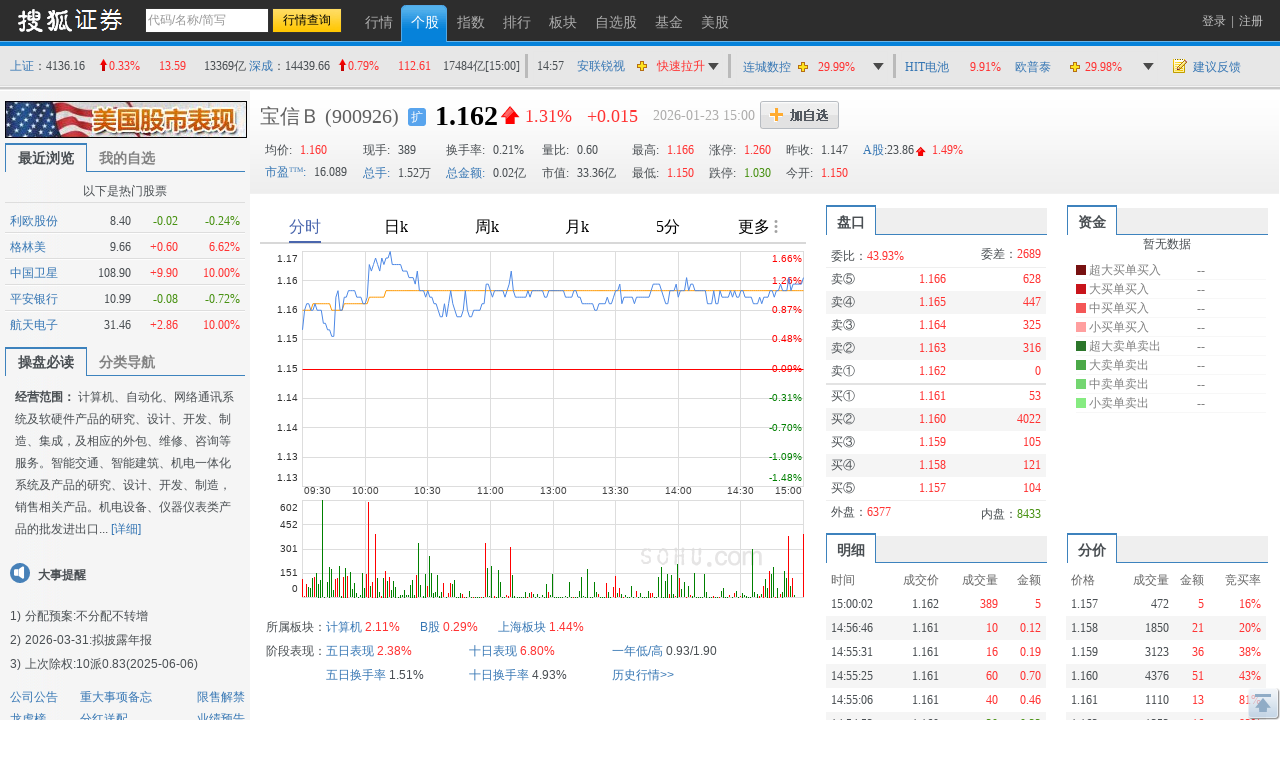

--- FILE ---
content_type: text/html; charset=gbk
request_url: https://q.stock.sohu.com/cn/900926/index.shtml
body_size: 12730
content:
<!DOCTYPE html PUBLIC "-//W3C//DTD XHTML 1.0 Transitional//EN" "http://www.w3.org/TR/xhtml1/DTD/xhtml1-transitional.dtd">
<html xmlns="http://www.w3.org/1999/xhtml">
    <head>
        
        <meta http-equiv="Content-Type" content="text/html; charset=gb2312" />
        <title>
            宝信Ｂ(900926) - 股票行情中心  - 搜狐证券
        </title>
        <meta name="Keywords" content="宝信Ｂ,900926,行情,技术分析,资讯,评论,股吧">
        <meta name="Description" content="宝信Ｂ(900926)的实时行情，及时准确的提供宝信Ｂ(900926)的flash分时走势、K线图、均价线系统、MACD、KDJ、交易量等全面技术分析，帮你做出及时判断，同时提供宝信Ｂ(900926)的股票交易提示，公司概况，最新资讯，分析师评论，股吧等重要信息">
        
        <link href="//static.k.sohu.com/static/finance/pc/qstock/v0.0.12/css/qindex.min.css?202506031725" rel="stylesheet" />

        <script type="text/javascript">
            /* 添加相关股票推荐页面，用于多股比较 */
                            var tjstock = "[{name:'上证指数',code:'zs_000001',memo:'大盘指数'},{name:'动力Ｂ股',code:'cn_900920',memo:'行业权重股'},{name:'中毅达B',code:'cn_900906',memo:'阶段涨幅居前'}]";
                    </script>
        <style>
            .commtext div, .huifu_list div {display: none}
        </style>
    </head>
    
    <body class="page1024">
        <script type="text/javascript">
(function() {
	var w = window.screen.width;
	if(w >= 1280){
		document.body.className = 'page1280';
	}
	document.body.style.cssText = '_width:' + (w - 20) + 'px;'
})()
</script>

        <a name="top" title="股票，行情，证券，搜狐证券"></a> 
<div class="header">
	<div class="stocklogo"><a title="搜狐证券" target="_blank" href="http://stock.sohu.com/"></a></div>
	<div class="headersea" id="FEP_searchbar">
		<form class="autoTmp" method="get" target="" action="javascript:void(0);" id="searchForm">
			<ul id="FEP_searchList" class="searchList clearfix">
				<li class="e1"><input type="text" id="searchInput" class="kw" value="代码/名称/缩写" autocomplete="off" disableautocomplete=""></li>
				<li class="e2"><input type="submit" id="searchButton" class="seabtn" value="行情查询"></li>
			</ul>
		</form>
		<div id="suggestDiv" class="suggestLists" style="display: none;"></div>
	</div>
	<div class="nav">
		<ul>
			<li><a href="/" title="行情"><span>行情</span></a></li>
			<li class="current"><a href="/cn/000002/index.shtml" title="个股"><span>个股</span></a></li>
			<li><a href="/cn/zs.shtml" title="指数"><span>指数</span></a></li>
			<li><a href="/cn/ph.shtml" title="排行"><span>排行</span></a></li>
			<li><a href="/cn/bk.shtml" title="板块"><span>板块</span></a></li>
			<li><a href="/cn/mystock.shtml" title="自选股"><span>自选股</span></a></li>
	               <!--	<li><a title="股友会" href="http://t.stock.sohu.com/"><span>股友会</span></a></li>-->
			<li><a title="基金" href="http://q.fund.sohu.com" target="_blank"><span>基金</span></a></li>
                        <li><a title="美股" href="http://q.stock.sohu.com/us/zgg.html" target="_blank"><span>美股</span></a></li>
                        <!--<li><a title="美股" href="http://q.stock.sohu.com/us/DJI_zhishu.html" target="_blank"><span>美股</span></a></li>-->
                       <!-- <li><a title="炒股大赛" href="http://q.stock.sohu.com/cgds/index.do" target="_blank"><span>炒股大赛</span></a></li>-->
		</ul>
	</div>

	<div class="topuserbox" id="FT_user"></div>

</div>

        <!-- header end -->
        <div class="topbar">
      <div class="topbarcon">
        <div class="c1" id="FT_index"></div>
        <div class="line"></div>
        <div class="hqlist duanxian" id="FT_duanxian">
          <div class="hqlist_hd">
            <table cellspacing="0" cellpadding="0" border="0"></table>
          </div>
          <div class="hqlist_bd">
            <table cellspacing="0" cellpadding="0" border="0"></table>
			<p class="hqlist_3ft"><a href="//q.stock.sohu.com/fundflow/" target="_blank">资金流向》</a>&nbsp;<a href="//stock.sohu.com/dazongjiaoyi/" target="_blank">大宗交易》</a></p>
          </div>
        </div>
        <div class="line"></div>
        <div class="hqlist zhangfu" id="FT_change">
          <div class="hqlist_hd">
            <table cellspacing="0" cellpadding="0" border="0"></table>
          </div>
          <div class="hqlist_bd">
            <table cellspacing="0" cellpadding="0" border="0"></table>
			<p class="hqlist_3ft"><a href="//q.stock.sohu.com/cn/ph.shtml" target="_blank">即时排行》</a>&nbsp;<a href="//q.stock.sohu.com/cn/jdph/jdph_hushi_5d_00.shtml" target="_blank">阶段排行》</a></p>
          </div>
        </div>
		<div class="line hidden"></div>
		<div class="hqlist hqlist_3 hidden" id="FT_bk">
		  <div class="hqlist_hd">
            <table cellspacing="0" cellpadding="0" border="0"></table>
          </div>
		  <div class="hqlist_bd">
            <table cellspacing="0" cellpadding="0" border="0"></table>
			<p class="hqlist_3ft"><a href="//q.stock.sohu.com/cn/bk.shtml" target="_blank">领涨板块》</a><a href="//stock.sohu.com/bankuai/" target="_blank">行业资讯》</a></p>
          </div>
		</div>
		<div class="topbar_r"><span class="feedback"><a id="mystock_feedback" href="//q.stock.sohu.com/feedback.html" target="_blank">建议反馈</a></span></div>
      </div>
</div>


        <div id="contentA" class="clearfix">
            <div class="left">
                <div class="ad1024" style="display:block">
                    <a target="_blank" href="//q.stock.sohu.com/us/zgg.html">
                        <img src="//i3.itc.cn/20151023/2bb1_e2fa13d5_0eb4_d05e_b1df_5e3ce2104692_1.jpg">
                    </a>
                </div>
                <ul class="tabtag tabtag1" id="FT_rv_mystock">
  	<li class="current">最近浏览</li>
    <li><a href="/cn/mystock.shtml">我的自选</a></li>
</ul>

<div class="tabconbox" id="FT_rv_mystock_con">  
	<div class="tabcon">
		<table class="tableA" width="100%" border="0" cellspacing="0" cellpadding="0" id="FT_rv"></table>
	</div>
	<div class="tabcon hidden">
		<table class="tableA" width="100%" border="0" cellspacing="0" cellpadding="0" id="FT_mystock"></table>
	</div>
	<div id="FT_hotstocks" class="leftHotstock hidden">
		<h4>以下是热门股票</h4>
		<table width="100%" cellspacing="0" cellpadding="0" border="0" class="tableA"></table>
	</div>	
</div> 

                <a name="leftnav"></a>
                                    <ul class="tabtag tabtag1" id="FT_left_nav">
                        <li class="current">操盘必读</li>
                        <li>分类导航</li>
                    </ul>
                    <div class="lefttabbox">
                        <div class="lefttab">
                            <div class="lefttext">
<b>经营范围：</b>
	计算机、自动化、网络通讯系统及软硬件产品的研究、设计、开发、制造、集成，及相应的外包、维修、咨询等服务。智能交通、智能建筑、机电一体化系统及产品的研究、设计、开发、制造，销售相关产品。机电设备、仪器仪表类产品的批发进出口...
<a href="//q.stock.sohu.com/cn/900926/gsjj.shtml" target="_blank">[详细]</a>
</div>


                            <div class="dashi">
	<h4>大事提醒</h4>
	<ol class="dslist">
	 			<li><strong>1)</strong><a href="/cn/900926/fhsp.shtml" target='_blank' style='color:#4A4F53;'>分配预案:不分配不转增</a></li>
		 			<li><strong>2)</strong>2026-03-31:<a href="/cn/900926/bw.shtml" target='_blank' style='color:#4A4F53;'>拟披露年报</a></li>
		 			<li><strong>3)</strong><a href="/cn/900926/fhsp.shtml" target='_blank' style='color:#4A4F53;'>上次除权:10派0.83(2025-06-06)</a></li>
		 		</ol>
	<div class="ds_type clearfix">
	    <ul>
	    	<li class="e1"><a href="//q.stock.sohu.com/cn/900926/information.shtml?type=100" target=_blank>公司公告</a></li>    
	    	<li class="e2"><a href="//q.stock.sohu.com/cn/900926/bw.shtml" target=_blank>重大事项备忘</a></li>
	    	<li class="e3"><a href="//q.stock.sohu.com/cn/900926/xsjj.shtml" target=_blank>限售解禁</a></li>
	    </ul>
	    <ul>
	 		<li class="e1"><a href="//q.stock.sohu.com/cn/900926/lhb.shtml" target=_blank>龙虎榜</a></li>
	    	<li class="e2"><a href="//q.stock.sohu.com/cn/900926/fhsp.shtml" target=_blank>分红送配</a></li>
	    	<li class="e3"><a href="//q.stock.sohu.com/cn/900926/yjyg.shtml" target=_blank>业绩预告</a></li>
	    </ul>
	    <ul>
	 		<li class="e1"><a href="//q.stock.sohu.com/cn/900926/lshq.shtml" target=_blank>历史行情</a></li>
	    </ul>
  	</div> 
</div>

    







    


                            <div class="mod_left02">
	<div class="titleA"><span class="tmore"><a href="//q.stock.sohu.com/cn/900926/cwzb.shtml" target="_blank">更多>></a></span><h4 class="tit">个股概况</h4></div>
			<div class="tablebox_l">
			<table width="100%" border="0" cellspacing="0" cellpadding="0" class="table table02">
				<thead>
					<tr>
						<td class="td1">2025-09-30</td>
						<td class="td2"><span>数值</span></td>
					    <td class="td3">同比%</td>
					    <td class="td4">当季环比%</td>
					</tr>
				</thead>	
				<tbody>
					<tr>
					    <td class="td1"><a href="//q.stock.sohu.com/cn/dxph_sy.shtml" target=_blank>每股收益</a></td>
						<td class="td2">0.38</td> 
						<td class="td3 green">-43.38</td>
						<td class="td4 red">43.62</td>
					</tr>
					<tr>
					    <td class="td1"><a href="//q.stock.sohu.com/cn/dxph_jzc.shtml" target=_blank>每股净资产</a></td>
					    <td class="td2">3.83</td>
					    <td class="td3 green">-0.93</td>
					    <td class="td4 ">-</td>
					</tr>
  					<tr>
					    <td class="td1"><a href="//q.stock.sohu.com/cn/dxph_zysr.shtml" target=_blank>主营收入</a></td>
					    <td class="td2">70.52亿</td>
					    <td class="td3 green">-27.72</td>
					    <td class="td4 red">7.40</td>
  					</tr>
					<tr>
					    <td class="td1"><a href="//q.stock.sohu.com/cn/dxph_jlr.shtml" target=_blank>净利润</a></td>
					    <td class="td2">10.98亿</td>
					    <td class="td3 green">-43.13</td>
					    <td class="td4 red">43.81</td>
					</tr>
					<tr class="last">
					    <td class="td1">销售毛利率</td>
					    <td class="td2">0.00</td>
					    <td class="td3 ">-</td>
					    <td class="td4 red">6.18</td>
					</tr>
				</tbody>
			</table>
			<table width="100%" border="0" cellspacing="0" cellpadding="0" class="table table03">
  				<tbody>
  					<tr>
					    <td class="td1"><a href="//q.stock.sohu.com/cn/dxph_gb.shtml"  target=_blank>总股本(万股)</a></td>
					    <td class="td2">287077.88</td>
  					</tr>
  					<tr>
					    <td class="td1"><a href="//q.stock.sohu.com/cn/dxph_lt.shtml"  target=_blank>流通股本(万股)</a></td>
					    <td class="td2">72385.00</td>
  					</tr>
					<tr>
					    <td class="td1"><a href="//q.stock.sohu.com/cn/dxph_gjj.shtml"  target=_blank>每股资本公积金 </a></td>
					    <td class="td2">1.1118</td>
					</tr>
					<tr>
					    <td class="td1"><a href="//q.stock.sohu.com/cn/dxph_wfp.shtml"  target=_blank>每股未分配利润</a></td>
					    <td class="td2">1.2938</td>
  					</tr>
  						  					<tr class="last">
	  						<td class="td1"><a href="//q.stock.sohu.com/cn/dxph_zcsy.shtml"  target=_blank>净资产收益率</a></td>
	    					<td class="td2">9.98%</td>
	  					</tr>
  									</tbody>
			</table>
			<p class="mod_left02_ft">
				<a href="//q.stock.sohu.com/cn/900926/zcfz.shtml"  target=_blank>资产负债</a>
				<a href="//q.stock.sohu.com/cn/900926/xjll.shtml"  target=_blank>现金流量</a>
				<a href="//q.stock.sohu.com/cn/900926/lr.shtml"  target=_blank>利润表</a>
				<a href="//q.stock.sohu.com/cn/900926/information.shtml?type=130"  target=_blank>财务报告</a>
			</p>
		</div><!--tablebox_l end-->
	</div>
                            <div class="mod_left03">
	<div class="titleA">
		<span class="tmore">
			<a href="//q.stock.sohu.com/cn/900926/srgc.shtml" target=_blank>更多>></a>
		</span>
		<h4 class="tit">主营收入</h4>
	</div>
	<div class="tablebox_l">
		<table width="100%" border="0" cellspacing="0" cellpadding="0" class="table table04">
			<thead>
				<tr>
				    <td class="td1">名称</td>
				    <td class="td2">收入</td>
				    <td class="td3">占比</td>
				    <td class="td4">同比</td>
				</tr>
			</thead>	
			<tbody>
																		<tr>
												<td class="td1">软件开发及工程服务</td>
							<td class="td2 ">3018.15</td>
							<td class="td3">64.02%</td>
							<td class="td4 ">-40.67%</td>
						</tr>
																				<tr>
												<td class="td1">服务外包</td>
							<td class="td2 ">1664.72</td>
							<td class="td3">35.31%</td>
							<td class="td4 ">4.22%</td>
						</tr>
																				<tr>
												<td class="td1">系统集成</td>
							<td class="td2 ">22.47</td>
							<td class="td3">0.48%</td>
							<td class="td4 ">-54.73%</td>
						</tr>
																				<tr class="last">
												<td class="td1">其他（补充）</td>
							<td class="td2 ">9.36</td>
							<td class="td3">0.20%</td>
							<td class="td4 ">3.46%</td>
						</tr>
															</tbody>
		</table>
	</div><!--tablebox_l end-->
</div>

    
                            <div class="mod_left04">
                                <div  class="titleA">
                                    <span class="tmore">
                                        <a href="//q.stock.sohu.com/app2/rpsholder.up?code=900926&sd=&ed=&type=date&dir=1" target=_blank>更多>></a>
                                    </span>
                                    <h4 class="tit">内部</h4>
                                </div>
                                <div class="tabconbox" id="FT_ndr_con">
                                    <div class="tabcon">
                                        <div class="tablebox_l">
                                            <table width="100%" border="0" cellspacing="0" cellpadding="0" class="table table05_a">
        <thead>
		  <tr>
		    <td class="td1">日期</td>
		    <td class="td2">变动人</td>
		    <td class="td4">均价</td>
		    <td class="td5">变动股数</td>
		  </tr>
  		</thead>	
  		<tbody>
  		   			  					 				      	<tr>
			  						    <td class="td1">20250820</td>
					    <td class="td2" style="text-align:center">王剑虎</td>
					    <td class="td4">14.19</td>
					    <td class="td5 green">
					    					    	-3.56万
					    					    </td>
		  			</tr>       
										 				      	<tr>
			  						    <td class="td1">20250820</td>
					    <td class="td2" style="text-align:center">黄颖雷</td>
					    <td class="td4">14.19</td>
					    <td class="td5 green">
					    					    	-2.95万
					    					    </td>
		  			</tr>       
										 				      	<tr>
			  						    <td class="td1">20250820</td>
					    <td class="td2" style="text-align:center">陈健</td>
					    <td class="td4">14.19</td>
					    <td class="td5 green">
					    					    	-2.95万
					    					    </td>
		  			</tr>       
										 				      	<tr>
			  						    <td class="td1">20250820</td>
					    <td class="td2" style="text-align:center">梁越永</td>
					    <td class="td4">14.19</td>
					    <td class="td5 green">
					    					    	-2.95万
					    					    </td>
		  			</tr>       
										 				      	<tr class="last">
			  						    <td class="td1">20241231</td>
					    <td class="td2" style="text-align:center">夏雪松</td>
					    <td class="td4">-</td>
					    <td class="td5 red">
					    					    	+13.20万
					    					    </td>
		  			</tr>       
											</tbody>
</table>
                                        </div>
                                        <!--tablebox_l end-->
                                    </div>
                                    <!--tabcon end--> 
                                </div>
                                <!--tabconbox end-->
                            </div>
                            <div class="leftabout">
    <div class="titleA"><span class="tmore"><a href="//q.stock.sohu.com/cn/900926/gsjj.shtml" target=_blank>更多>></a></span><h4 class="tit">公司简介</h4></div>
    <ul>
        <li>公司名称：上海宝信软件股份有限公司</li>
        <li>注册资本：287078万元</li>
                <li>上市日期：1994-03-15</li>
        <li>发行价：3.46元</li>
                <li>更名历史：钢管股份,上海钢管(钢管B股),ST钢管(ST钢管B),PT钢管(PT钢管B),PT宝信(PT宝信B),宝信软件,G宝信</li>
        <li>注册地：中国（上海）自由贸易试验区郭守敬路515号</li>
        <li>法人代表：田国兵</li>
        <li>总经理：王剑虎</li>
        <li>董秘：吕子男</li>
        <li>公司网址：www.baosight.com</li>
        <li>电子信箱：investor@baosight.com</li>
        <li>联系电话：021-20378893</li>
    </ul>
    <p>
        <a href="//q.stock.sohu.com/cn/900926/gbjg.shtml" target=_blank>股本结构</a>
        <a href="//q.stock.sohu.com/cn/900926/glc.shtml" target=_blank>管理层</a>
        <a href="//q.stock.sohu.com/cn/900926/jyqk.shtml" target=_blank>经营情况</a>
    </p>
</div>






                            <div class="alltype">
                            <a href="#leftnav" data-item-type="1">查看所有分类&gt;&gt;</a>
                            </div>
                        </div>
                        <div class="lefttab hidden">
                            <div class="stockhome">
                                <a href="//q.stock.sohu.com/cn/900926/index.shtml">宝信Ｂ首页&gt;&gt;</a>
                            </div>
                            <div class="leftmod leftmod01 clearfix">
                                <div class="titleA">
                                    <h4 class="tit">行情图片 </h4>
                                </div>
                                <ul>
                                    <!--
                                    <li><a href="//q.stock.sohu.com/cn/900926/index_kp.shtml" target=_blank>实时行情 </a></li>
                                    -->
                                    <li><a href="//q.stock.sohu.com/cn/900926/cjmx.shtml" target=_blank>成交明细 </a></li>
                                    <li><a href="//q.stock.sohu.com/cn/900926/fjb.shtml" target=_blank>分价表 </a></li>
                                    <li><a href="//q.stock.sohu.com/cn/900926/lshq.shtml" target=_blank> 历史行情 </a>
                                    <li><a href="//q.stock.sohu.com/cn/900926/lhb.shtml" target=_blank>龙虎榜数据</a></li>
                                                                            <li><a href="//q.stock.sohu.com/cn/900926/dzjy.shtml" target=_blank>大宗交易</a></li>
                                                                        </li>
                                </ul>
                            </div>
                            <div class="leftmod leftmod02 clearfix">
                                <div class="titleA">
                                    <h4 class="tit">新闻资讯</h4>
                                </div>
                                <ul>
                                    <li><a href="//q.stock.sohu.com/cn/900926/information.shtml?type=100" target=_blank>公司公告 </a></li>
                                </ul>
                            </div>
                            <div class="leftmod leftmod03 clearfix">
                                <div class="titleA"><h4 class="tit">公司概况</h4></div>
                                <ul>
                                    <li class="colA"><a href="//q.stock.sohu.com/cn/900926/gsjj.shtml" target=_blank>公司简介</a></li>
                                    <li class="colA"><a href="//q.stock.sohu.com/cn/900926/gbjg.shtml" target=_blank>股本结构</a></li>
                                    <li class="colA"><a href="//q.stock.sohu.com/cn/900926/glc.shtml" target=_blank> 管理层</a></li>
                                    <li class="colA"><a href="//q.stock.sohu.com/cn/900926/jyqk.shtml" target=_blank>经营情况简介</a></li>
                                    <li class="colA"><a href="//q.stock.sohu.com/cn/900926/bw.shtml" target=_blank>重大事件备忘</a></li>
                                    <li class="colA"><a href="//q.stock.sohu.com/cn/900926/fhsp.shtml" target=_blank>分红送配记录</a></li>
                                </ul>
                            </div>
                            <div class="leftmod leftmod03 clearfix">
                                <div class="titleA">
                                    <h4 class="tit">持仓明细</h4>
                                </div>
                                <ul>
                                    <li class="colA"><a href="//q.stock.sohu.com/cn/900926/zygd.shtml" target=_blank>主要股东 </a></li>
                                    <li class="colA"><a href="//q.stock.sohu.com/cn/900926/ltgd.shtml" target=_blank>流通股本</a></li>
                                    <li class="colA"><a href="//q.stock.sohu.com/cn/900926/jjcc.shtml" target=_blank>基金持仓</a></li>
                                    <li class="colA"><a href="//q.stock.sohu.com/cn/900926/xsjj.shtml" target=_blank>限售解禁表</a></li>
                                </ul>
                            </div>
                            <div class="leftmod leftmod04 clearfix">
                                <div class="titleA">
                                    <h4 class="tit">财务数据</h4>
                                </div>
                                <ul>
                                    <li class="colA"><a href="//q.stock.sohu.com/cn/900926/cwzb.shtml"  target=_blank>重要财务指标 </a></li>
                                    <li class="colA"><a href="//q.stock.sohu.com/cn/900926/srgc.shtml"  target=_blank>主要收入构成</a></li>
                                    <li class="colA"><a href="//q.stock.sohu.com/cn/900926/zcfz.shtml" target=_blank>资产负债表</a></li>
                                    <li class="colA"><a href="//q.stock.sohu.com/cn/900926/xjll.shtml" target=_blank>现金流量表</a></li>
                                    <li class="colA"><a href="//q.stock.sohu.com/cn/900926/lr.shtml" target=_blank>利润表</a></li>
                                    <li class="colA"><a href="//q.stock.sohu.com/cn/900926/yjyg.shtml" target=_blank>业绩预告</a></li>
                                    <li class="colA"><a href="//q.stock.sohu.com/cn/900926/information.shtml?type=130" target=_blank>财务报告</a></li>
                                </ul>
                            </div>
                            <div class="alltype">
                            <a href="#leftnav" data-item-type="0">返回操盘必读&gt;&gt;</a>
                            </div>
                        </div>
                        <!--tabcon end-->
                    </div>
                    <!--tabconbox end-->
                            </div>
            <!-- left end -->
            <div class="right">
                <div class="rightcon">
                    <div class="righthdbox">
                        <script type="text/javascript">
var biz_code = 'cn_900926',biz_name = '宝信Ｂ';

var biz_status = 0;

var is_gznhg = 0;
var is_sh_unlisted = 0;
var is_kcb = 0;
var is_fund = 0;
</script>
<div class="righthd">
    <ul id="FT_priceA1">
        		<li class="name"><a href="//q.stock.sohu.com/cn/900926/index.shtml">宝信Ｂ</a></li>
		        <li class="code">(900926)</li>
                		        
	        	        
	        	        
	        	        
	        	        
	        	        
	        	        
	        	        
	        	        
	        	        
	        	        
	        	        <li class="ico_blue" data-title="宝信B">扩</li>
	        	        <li class="e1"></li>
	        <li class="e2"></li>
	        <li class="e3"></li>
	        <li class="date"></li>
	        <li class="stop"></li>
	        <li class="addbtn">
	            <a href="javascript:void(0)" id="FT_showGroup" title="加自选"></a>
	            <div class="tipsbox hidden" id="FT_stocks_group">
	                <input id="FT_addStockTo" class="btn" type="button" value="加 入" />
	                <input id="FT_addClose" class="btn" type="button" value="关 闭" />
	            </div>
	        </li>
            </ul>
</div>
<!-- righthd end -->

                        <div class="stock_baojia">
	<table id="FT_priceA2" class="FT_priceA2">
	  <tbody><tr>
		<td class="e1"><strong>均价:</strong> <span data-field="0"></span></td>
		<td class="e2">现手: <span data-field="2"></span></td>
		<td class="e3">换手率: <span data-field="6"></span></td>
		<td class="e4">量比: <span data-field="4"></span></td>
		<td class="e5">最高: <span data-field="5"></span></td>
		<td class="e6">涨停: <span data-field="9"></span></td>
		<td class="e7">昨收: <span id="FT_lastClose" data-field="1"></span></td>
		<td class="e8" rowspan="2">
			<div id="FT_priceB" class="stockB"></div>
			<div id="FT_priceH" class="stockH"></div>
		</td>
	  </tr>
	  <tr>
		<td class="e1"><a class="blue" target="_blank" href="//q.stock.sohu.com/cn/dxph_syl.shtml">市盈:</a> <span data-field="10"></span> </td>
		<td class="e2"><a class="blue" target="_blank" href="//q.stock.sohu.com/cn/ph_m.shtml?type=sh_as&field=volume&sort=up">总手:</a> <span data-field="8"></span></td>
		<td class="e3"><a class="blue" target="_blank" href="//q.stock.sohu.com/cn/ph_m.shtml?type=sh_as&field=turnover&sort=up">总金额:</a> <span data-field="12"></span></td>
		<td class="e4"><a class="blue" target="_blank" href="//q.stock.sohu.com/cn/ph_m.shtml?type=sh_as&field=shake&sort=up">振幅:</a> <span data-field="14"></span></td>
		<td class="e5">最低: <span data-field="7"></span></td>
		<td class="e6">跌停: <span data-field="11"></span></td>
		<td class="e7">今开: <span data-field="3"></span></td>
	  </tr>
	</tbody></table>
</div>

                    </div>
                    <div class="rightTop clearfix">
                        <div class="right_left">
                            <div class="content">
                                <div id="zdbp" class="baopan">
                                    <div class="l"><span class="name"><a target="_blank" href="//q.stock.sohu.com/baopan">智能报盘</a></span><span class="time"></span></div>
                                    <div class="con" style="overflow: hidden;position: relative;height:35px;"><div id="conInner" class="conInner" style="position: absolute;top:0;"></div></div>
                                </div>
                                
                                <div class="canvas"></div>
                                
                                <div class="flashtext">
                                    <div class="text1" id="FT_sector">
                                    </div>
                                                                        <div class="text1" id="FT_sector">
	<div class="zsInfo_2 clearfix">
		<h4>阶段表现：</h4>
		<ul>
			<li><a title="五日表现" href="/cn/jdph/jdph_hushi_5d_00.shtml" target=_blank>五日表现</a>&nbsp;<span class="red">2.38%</span></li>
			<li><a title="十日表现" href="/cn/jdph/jdph_hushi_10d_00.shtml" target=_blank>十日表现</a>&nbsp;<span class="red">6.80%</span></li>
			<li><a title="一年低/高" href="/cn/900926/lshq.shtml" target=_blank>一年低/高</a>&nbsp;0.93/1.90</li>
			<li><a title="五日换手率" href="/cn/jdph/jdph_hushi_5d_11.shtml" target=_blank>五日换手率</a>&nbsp;1.51%</li>
			<li><a title="十日换手率" href="/cn/jdph/jdph_hushi_10d_11.shtml" target=_blank>十日换手率</a>&nbsp;4.93%</li>
			<li><a title="历史行情" href="/cn/900926/lshq.shtml" target=_blank>历史行情>></a>&nbsp;</li>
		</ul>
	</div>
</div>
                                    <!--
<div class="BIZ_IS_adA">
   <ul>
     <li>·<a target="_blank" href="http://t.stock.sohu.com/diaoyan">搜狐全国招募上市公司特约调研员</a></li>
  </ul>
</div>
-->

                                </div>
                            </div>
                        </div>
                        <!-- right_left end -->
                        <div class="right_right">
                            <div class="content">
                                <ul class="tabtag2" id="FT_pk_zj">
                                    <li class="e1 current"><span>盘口</span></li>
                                    <li class="e2 current"><span><a href="//q.stock.sohu.com/fundflow/" target="_blank">资金</a></span></li>
                                </ul>
                                <div class="tabconbox clearfix" id="FT_pk_zj_con">
                                    <div class="tableB_box tabcon tabcon1" id="FT_perform">
                                        <table width="100%" cellspacing="0" cellpadding="0" border="0" class="hd">
                                            <tbody>
                                                <tr class="lineA">
                                                    <th>委比：<span></span>
                                                    </th>
                                                    <td>委差：<span></span></td>
                                                </tr>
                                            </tbody>
                                        </table>
                                        <table width="100%" cellspacing="0" cellpadding="0" border="0" class="tableB">
                                            <tbody>
                                                <tr>
                                                    <td class="td1">卖⑤</td>
                                                    <td data-field="2" class="td2"></td>
                                                    <td data-field="3" class="td3"></td>
                                                </tr>
                                                <tr class="trbg">
                                                    <td class="td1">卖④</td>
                                                    <td data-field="4" class="td2"></td>
                                                    <td data-field="5" class="td3"></td>
                                                </tr>
                                                <tr>
                                                    <td class="td1">卖③ </td>
                                                    <td data-field="6" class="td2"></td>
                                                    <td data-field="7" class="td3"></td>
                                                </tr>
                                                <tr class="trbg">
                                                    <td class="td1">卖②</td>
                                                    <td data-field="8" class="td2"></td>
                                                    <td data-field="9" class="td3"></td>
                                                </tr>
                                                <tr class="lineB">
                                                    <td class="td1">卖①</td>
                                                    <td data-field="10" class="td2"></td>
                                                    <td data-field="11" class="td3"></td>
                                                </tr>
                                                <tr>
                                                    <td class="td1">买①</td>
                                                    <td data-field="12" class="td2"></td>
                                                    <td data-field="13" class="td3"></td>
                                                </tr>
                                                <tr class="trbg">
                                                    <td class="td1">买②</td>
                                                    <td data-field="14" class="td2"></td>
                                                    <td data-field="15" class="td3"></td>
                                                </tr>
                                                <tr>
                                                    <td class="td1">买③</td>
                                                    <td data-field="16" class="td2"></td>
                                                    <td data-field="17" class="td3"></td>
                                                </tr>
                                                <tr class="trbg">
                                                    <td class="td1">买④</td>
                                                    <td data-field="18" class="td2">
                                                    </td><td data-field="19" class="td3"></td>
                                                </tr>
                                                <tr class="lineA">
                                                    <td class="td1">买⑤</td>
                                                    <td data-field="20" class="td2"></td>
                                                    <td data-field="21" class="td3"></td>
                                                </tr>
                                            </tbody>
                                        </table>
                                        <table width="100%" cellspacing="0" cellpadding="0" border="0" class="ft">
                                            <tbody>
                                                <tr>
                                                    <th>外盘：<span class="e3 red"> </span></th>
                                                    <td>内盘：<span class="e3 green"></span></td>
                                                </tr>
                                            </tbody>
                                        </table>
                                    </div>
                                    <!--tabcon end-->
                                    <div class="tableinfo tabcon tabcon2">
                                        <div class="con">
                                            <div class="flash2">
                                                <div class="flashbox" id="FT_fund">暂无数据</div>
                                                <div class="tableinfo">
                                                    <table width="100%" cellspacing="0" cellpadding="0" border="0" id="FT_fund_con">
                                                        <tbody>
                                                            <tr>
                                                                <td class="td1"><div class="bg04"></div></td>
                                                                <td class="td2">超大买单买入</td>
                                                                <td class="td3" class="td3" data-type="HBuy">--</td>
                                                            </tr>
                                                            <tr>
                                                                <td><div class="bg03"></div></td>
                                                                <td>大买单买入</td>
                                                                <td class="td3" data-type="BBuy">-- </td>
                                                            </tr>
                                                            <tr>
                                                                <td><div class="bg02"></div></td>
                                                                <td>中买单买入</td>
                                                                <td class="td3" data-type="MBuy">--</td>
                                                            </tr>
                                                            <tr>
                                                                <td><div class="bg01"></div></td>
                                                                <td>小买单买入</td>
                                                                <td class="td3" data-type="SBuy">--</td>
                                                            </tr>
                                                            <tr>
                                                                <td><div class="bg08"></div></td>
                                                                <td>超大卖单卖出</td>
                                                                <td class="td3" data-type="HSell">--</td>
                                                            </tr>
                                                            <tr>
                                                                <td><div class="bg07"></div></td>
                                                                <td>大卖单卖出</td>
                                                                <td class="td3" data-type="BSell">--</td>
                                                            </tr>
                                                            <tr>
                                                                <td><div class="bg06"></div></td>
                                                                <td>中卖单卖出</td>
                                                                <td class="td3" data-type="MSell">--</td>
                                                            </tr>
                                                            <tr>
                                                                <td><div class="bg05"></div></td>
                                                                <td>小卖单卖出</td>
                                                                <td class="td3" data-type="SSell">--</td>
                                                            </tr>
                                                        </tbody>
                                                    </table>
                                                </div>
                                            </div>
                                        </div>
                                    </div>
                                    <!---tabcon end-->
                                </div>
                                <!---tabconbox end-->
                                <ul class="tabtag2" id="FT_bj_mx_fj">
                                                                        <li class="e1 current"><span><a href="//q.stock.sohu.com/cn/900926/cjmx.shtml" target=_blank>明细</a></span></li>
                                    <li class="current"><span><a href="//q.stock.sohu.com/cn/900926/fjb.shtml" target=_blank>分价</a></span></li>
                                                                    </ul>
                                <div class="tabconbox" id="FT_bj_mx_fj_con">
                                    <div class="tabcon tabcon1">
                                        <div class="con">
                                            <table width="100%" border="0" cellspacing="0" cellpadding="0" class="tableD">
                                                <thead>
                                                    <tr>
                                                        <td class="td1">时间</td>
                                                        <td class="td2">成交价</td>
                                                        <td class="td3">成交量</td>
                                                        <td class="td4">金额</td>
                                                    </tr>
                                                </thead>
                                                <tbody id="FT_dealdetail">
                                                </tbody>
                                            </table>
                                        </div>
                                    </div>
                                    <!--tabcon end-->
                                    <div class="tabcon tabcon2">
                                        <div class="con">
                                            <table width="100%" border="0" cellspacing="0" cellpadding="0" class="tableD">
                                                <thead>
                                                    <tr>
                                                        <td class="td1">价格</td>
                                                        <td class="td2">成交量</td>
                                                        <td class="td3">金额</td>
                                                        <td class="td4">竞买率</td>
                                                    </tr>
                                                </thead>
                                                <tbody id="FT_pricedetail">
                                                </tbody>
                                            </table>
                                        </div>
                                    </div>
                                    <!-- tabcon end-->
                                </div>
                                <!--tabconbox end-->
                            </div>
                            <!-- content end -->
                        </div>
                        <!-- right_1024 end -->
                    </div>
                    <!--righttop end-->
                    <div class="rightBot">
                        <div class="rightBot_left">
                            <div class="content">
                                                                	<div class="titleB"></span>
										<h4 class="tit tit-tztj">投资体检</h4>
									</div>
									<div class="tztj-info" id="tztjbox"></div>
									<!--大宗交易  开始-->
	                                   <div class="dzjyBox">
    <div class="titleB"><span class="tmore"><a href="//q.stock.sohu.com/cn/900926/dzjy.shtml" target="_blank" >更多&gt;&gt;</a></span>
        <h4 class="tit">大宗交易</h4>
    </div>
    <div class="dzjyTable">
        <table width="100%" border="0">
        <thead>
          <tr>
            <td class="td1">成交价</td>
            <td class="td2">平均溢价</td>
                        <td class="td3">成交量(万股)</td>
                        <td class="td4">日期</td>
          </tr>
        </thead>
        <tbody>
                                <tr>
                <td class="td1">2.28</td>
                <td class="td2 red">1.47%</td>
                <td class="td3">13.90</td>
                <td class="td4 gray">2024-03-18</td>
            </tr>
                        <tr>
                <td class="td1">1.88</td>
                <td class="td2 green">-2.69%</td>
                <td class="td3">18.70</td>
                <td class="td4 gray">2023-12-21</td>
            </tr>
                        <tr>
                <td class="td1">3.28</td>
                <td class="td2 red">1.52%</td>
                <td class="td3">12.90</td>
                <td class="td4 gray">2023-03-14</td>
            </tr>
                        <tr>
                <td class="td1">4.87</td>
                <td class="td2 green">-1.58%</td>
                <td class="td3">15.65</td>
                <td class="td4 gray">2021-12-02</td>
            </tr>
                        <tr>
                <td class="td1">3.13</td>
                <td class="td2 green">-7.23%</td>
                <td class="td3">27.65</td>
                <td class="td4 gray">2020-09-04</td>
            </tr>
                            </tbody>
        </table>
    </div>
</div>
<!-- 大宗交易 end -->
























	                                <!--大宗交易  结束-->
	                                <!--融资融券  开始-->
	                                   <div class="rzrjBox">
     <ul class="tabtag tabtag3">
                <li class="current"><a href="" target="_blank">融资融券数据</a></li>
                <li class="tmore"><a href="//q.stock.sohu.com/app2/mpssTrade.up?code=900926&sd=&ed=" target="_blank">更多&gt;&gt;</a></li>
     </ul>
  <div class="tabconbox">
         <div class="rzrjTable tabcon">
                <div class="hd">
                  <table width="100%" border="0">
                      <tbody>
	                      <tr>
	                        <td class="td1">融买(万)</td>
	                        <td class="td2">融卖(手)</td>
	                        <td class="td3">总余额(万)</td>
	                        <td class="td4">收盘价</td>
	                        <td class="td5">日期</td>
	                      </tr>
                       </tbody>
                   </table>
                </div>
                						<table width="100%" border="0">
	                      <tbody>			 
	                             <tr>
				                      <td class="textnull"  colspan="4">暂无数据</td>
				                 </tr>
				              </tbody>
	                   </table>
		                </div>
  </div> 			
</div>
<!-- 融资融券 end -->
<script type="text/javascript">
    var rongData = "";
</script>


	                                <!--融资融券  结束-->
                                                                  
                            </div>
                        </div>
                        <!-- rightBot_left end -->
                        
                        <div class="rightBot_right">
                            <div id="popbox" class="popbox hidden" style="position:absolute;"></div>
                            <div class="content">
                                								<ul id="FT_news" class="tabtag tabtag3 news-tag">
									<li type="200" class="tag current"><a href="//q.stock.sohu.com/cn/900926/information.shtml?type=200" target="_blank">资讯</a></li>
									<li type="120" class="tag"><a href="//q.stock.sohu.com/cn/900926/information.shtml?type=120" target="_blank">公司新闻</a></li>
									<li type="100" class="tag"><a href="//q.stock.sohu.com/cn/900926/information.shtml?type=100" target="_blank">公告</a></li>
									<li type="130" class="tag"><a href="//q.stock.sohu.com/cn/900926/information.shtml?type=130" target="_blank">财报</a></li>
									<li class="tmore"><a href="//q.stock.sohu.com/cn/900926/information.shtml?type=200" target="_blank">更多>></a></li>
								</ul>
								
																
								<div class="stocknews-new" id="stockNews_new">
									<ul>
									</ul>
								</div>
                                <!-----国债、公司债----->
                                                                                                                                
                                <!-- mod_rb03 end -->
                                                                <!--金罗盘  开始-->
                                <div class="jlpBox">
    <div class="titleB"><span class="tmore"><a href="//q.stock.sohu.com/jlp/res/listresv2.up?query.secCode=900926" target="_blank" >更多&gt;&gt;</a></span>
        <h4 class="tit">金罗盘买入研报</h4>
    </div>
        <div class="jlpTable">
    		<table width="100%" border="0">
            <thead>
              <tr>
                <td class="td1">评级</td>
                <td class="td2">目标价</td>
                <td class="td3">分析师</td>
                <td class="td4">所属机构</td>
                <td class="td5">研报日期</td>
              </tr>
            </thead>
            <tbody>
										<tr>
                               <td class="textnull"  colspan="4">暂无数据</td>
                        </tr>
		  	               </tbody>
       </table>
   </div>
</div>
<!-- 金罗盘 end -->






































                                <!--金罗盘  结束-->
                                <!--龙虎榜  开始-->
                                   
<div class="lhbBox">
     <div class="titleB">
     <span class="tmore">
	     	     <a href="//q.stock.sohu.com/cn/900926/lhb.shtml" target="_blank">更多&gt;&gt;</a>
	          </span>
        <h4 class="tit">龙虎榜</h4>
     </div>
    <div class="lhbAbout">
    	<p>跌幅偏离值达7%的证券</p>
        <span class="date gray">2025-04-01</span>
    </div>	
	<div class="lhbTable">
        <table width="100%" border="0">
            <thead>
                <tr>
                    <td class="td1"><h4>买入前五名营业部</h4></td>
                    <td class="td2">买入(万元)</td>
                    <td class="td3">成交占比</td>
                    <td class="td4">卖出(万元)</td>
                    <td class="td5">成交占比</td>
               </tr>
            </thead>
	        <tbody>
	             		             			              <tr>
			                <td class="td1">
				                		                             				                     <a href="/yyb/fenye/80035272/lhbyyb.shtml" target="_blank">恒泰证券股份有限公司东胜鄂尔多斯大街证券营业部</a>
				                     				                			                </td>
			                			                <td class="td2">49.79</td>
			                 			                <td class="td3">2.75%</td>
			                								<td>--</td>
								<td>--</td>
										              </tr>
		            	            		             			              <tr>
			                <td class="td1">
				                		                             				                     <a href="/yyb/fenye/80032385/lhbyyb.shtml" target="_blank">招商证券股份有限公司东莞鸿福路证券营业部</a>
				                     				                			                </td>
			                			                <td class="td2">35.61</td>
			                 			                <td class="td3">1.97%</td>
			                								<td>--</td>
								<td>--</td>
										              </tr>
		            	            		             			              <tr>
			                <td class="td1">
				                		                             				                     <a href="/yyb/fenye/80033304/lhbyyb.shtml" target="_blank">中信建投证券股份有限公司泰州海陵南路证券营业部</a>
				                     				                			                </td>
			                			                <td class="td2">29.80</td>
			                 			                <td class="td3">1.65%</td>
			                								<td>--</td>
								<td>--</td>
										              </tr>
		            	            		             			              <tr>
			                <td class="td1">
				                		                             				                     <a href="/yyb/fenye/80040104/lhbyyb.shtml" target="_blank">中银国际证券股份有限公司上海欧阳路证券营业部</a>
				                     				                			                </td>
			                			                <td class="td2">26.91</td>
			                 			                <td class="td3">1.49%</td>
			                								<td>--</td>
								<td>--</td>
										              </tr>
		            	            		             			              <tr>
			                <td class="td1">
				                		                             				                     <a href="/yyb/fenye/80035022/lhbyyb.shtml" target="_blank">海通证券股份有限公司上海徐汇区建国西路证券营业部</a>
				                     				                			                </td>
			                			                <td class="td2">24.04</td>
			                 			                <td class="td3">1.33%</td>
			                								<td>--</td>
								<td>--</td>
										              </tr>
		            	            	        </tbody>
        </table>
   </div>
   <!-- lhbTable end -->
  <div class="lhbTable lhbLine">
    	<table width="100%" border="0">
	        <thead>
	          <tr>
	            <td class="td1"><h4>卖出前五名营业部</h4></td>
	            <td class="td2">买入(万元)</td>
	            <td class="td3">成交占比</td>
	            <td class="td4">卖出(万元)</td>
	            <td class="td5">成交占比</td>
	          </tr>
	        </thead>
	        <tbody>
	        		        		              <tr>
		                <td class="td1">
		                        		                             				                     <a href="/yyb/fenye/80033167/lhbyyb.shtml" target="_blank">申万宏源证券有限公司上海黄浦区新昌路证券营业部</a>
				                     				                		                </td>
		                							<td>--</td>
							<td>--</td>
								                <td class="td4">385.55</td>
		                 		                 <td class="td5">21.31%</td>
		              </tr>
		         	         		        		              <tr>
		                <td class="td1">
		                        		                             				                     <a href="/yyb/fenye/80034174/lhbyyb.shtml" target="_blank">申万宏源证券有限公司国际部</a>
				                     				                		                </td>
		                							<td>--</td>
							<td>--</td>
								                <td class="td4">175.90</td>
		                 		                 <td class="td5">9.72%</td>
		              </tr>
		         	         		        		              <tr>
		                <td class="td1">
		                        		                             				                     <a href="/yyb/fenye/80032382/lhbyyb.shtml" target="_blank">招商证券股份有限公司上海世纪大道证券营业部</a>
				                     				                		                </td>
		                							<td>--</td>
							<td>--</td>
								                <td class="td4">47.41</td>
		                 		                 <td class="td5">2.62%</td>
		              </tr>
		         	         		        		              <tr>
		                <td class="td1">
		                        		                             				                     <a href="/yyb/fenye/80032100/lhbyyb.shtml" target="_blank">中信证券股份有限公司上海普陀区常德路证券营业部</a>
				                     				                		                </td>
		                							<td>--</td>
							<td>--</td>
								                <td class="td4">35.06</td>
		                 		                 <td class="td5">1.94%</td>
		              </tr>
		         	         		        		              <tr>
		                <td class="td1">
		                        		                             				                     <a href="/yyb/fenye/80032091/lhbyyb.shtml" target="_blank">中信证券股份有限公司大连分公司</a>
				                     				                		                </td>
		                							<td>--</td>
							<td>--</td>
								                <td class="td4">34.48</td>
		                 		                 <td class="td5">1.91%</td>
		              </tr>
		         	         	        </tbody>
          </table>
  </div>
 <!-- lhbTable end -->
 <!-- 龙虎榜 end -->

</div>	
	
	
	
	
	
	
	
	
	
	
	
	
	
	
	
	
	
	
	
	
	
	
	
	
	
	
	
   

                                <!--龙虎榜  结束-->
                            </div>
                        </div>
                        <!-- rightBot_right end -->
                        </div>
                    <!-- rightBot end -->
                </div>
            </div>
            <!-- right end -->
        </div>
        <!-- contentA end-->
        <div class="Area area" id="foot">
<a href="javascript:void(0)" onclick="this.style.behavior='url(#default#homepage)';this.setHomePage('//www.sohu.com/');return(false);">设置首页</a>
- <a target="_blank" href="//pinyin.sogou.com/">搜狗输入法</a>
- <a target="_blank" href="//up.sohu.com/">支付中心</a>
- <a target="_blank" href="//hr.sohu.com">搜狐招聘</a>
- <a target="_blank" href="//ad.sohu.com/">广告服务</a>
- <a target="_blank" href="//sohucallcenter.blog.sohu.com/">客服中心</a>
- <a target="_blank" href="//corp.sohu.com/s2006/contactus/">联系方式</a>
- <a target="_blank" href="//www.sohu.com/about/privacy.html">保护隐私权</a>
- <a target="_blank" href="//corp.sohu.com/">About SOHU</a>
- <a target="_blank" href="//corp.sohu.com/indexcn.shtml">公司介绍</a>
- <a target="_blank" href="//q.stock.sohu.com/sitemap.shtml">网站地图</a>
<br>Copyright <span class="fontArial">&copy;</span> <span class="setCopyRight"></span> Sohu.com Inc. All Rights Reserved. 搜狐公司 <span class="unline"><a target="_blank" href="//corp.sohu.com/s2007/copyright/">版权所有</a></span>
<br>搜狐不良信息举报电话：010－62728061 举报邮箱：<a href="mailto:jubao@contact.sohu.com">jubao@contact.sohu.com</a>
</div>
<script type="text/javascript" src="//static.k.sohu.com/static/finance/lib/setCopyRight.js"></script>

    <div class="backtop">
        <a href="#top"></a>
    </div>
    
    </body>
    <script type="text/javascript" src="//www.sohu.com/sohuflash_1.js"></script>
<script type="text/javascript" src="//s1.biz.itc.cn/cn/script/lib/jquery-1.7.2.js"></script>
<script type="text/javascript" src="//static.k.sohu.com/static/finance/pc/qstock/v0.0.12/js/biz/autocomplete-2.0.min.js"></script>

    <script type="text/javascript" src="//static.k.sohu.com/static/finance/pc/qstock/v0.0.12/js/biz/hq-1.8.min.js?202511281426"></script>
<script type="text/javascript">
var flashCmt = new jaw.commet();
var getStockType = function(){
    if(biz_code.indexOf('cn') > 0){
        return '0'
    }else if(biz_code.indexOf('zs') > 0){
    	return '1'
    }
}
var getYP = function(){
    return $('#FT_lastClose').html();
}
var requestOnce = function(){
    flashCmt.request(PEAK.getHqURL(1));
}
var reqHeartBeat = function(){
    var url = PEAK.BIZ.threeIndex;
    flashCmt.request(url);
}
var reqQuoteM = function(code){
  var url = PEAK.getHqURL(4, undefined, code);
  flashCmt.request(url);
}
var getStockCode = function(){
   var str = "['stock','" +　biz_code + "," + biz_name + "']";
   setTimeout(function(){js2fla(str);},500);
}
var getTjStocks = function(){
    if(typeof tjstock != 'undefined') setTimeout(function(){js2fla('["tjstock","'+tjstock+'"]');},500);
}
var reqMStockCommet;
var reqMStock = function(c, s){
     if(c){
         reqQuoteM(c);
     }
    if(s && s.length){
	 var url = PEAK.BIZ.hqServer + "/fmq?" + s
        if(!reqMStockCommet){
            reqMStockCommet = new jaw.commet();
            reqMStockCommet.append("fm", 50, url);
            reqMStockCommet.handler();
        }else{
            reqMStockCommet.modify("fm", url);
              reqMStockCommet.start();
        }
    }else{
        if(reqMStockCommet){
            reqMStockCommet.pause();
        }
    }
}
var reqQuoteK = function(){
    var url = PEAK.getHqURL("6_1");
    flashCmt.request(url);
}
var reqQuoteKAll = function(){
    var url = PEAK.getHqURL("6_2");
    flashCmt.request(url);
}
var reqQuote5KAll = function(){
  var url = PEAK.getHqURL('9_5m');
  flashCmt.request(url);
}
var reqQuote15KAll = function(){
  var url = PEAK.getHqURL('9_15m');
  flashCmt.request(url);
}
var reqQuote30KAll = function(){
  var url = PEAK.getHqURL('9_30m');
  flashCmt.request(url);
}
var reqQuote60KAll = function(){
  var url = PEAK.getHqURL('9_60m');
  flashCmt.request(url);
}
var reqQuoteWKAll = function(){
    var url = PEAK.getHqURL(7);
    flashCmt.request(url);
}
var reqQuoteMKAll = function(){
    var url = PEAK.getHqURL(8);
    flashCmt.request(url);
};
var jsready = function(){
    return '1';
};
var cfquan = (function(){
    var i = 2,pretype;
    return function(period){
        var para;
        if(pretype != period) i = 2;
        if(i === 1){//复权前
            if(period == 'd'){
                para = '6_5';
            }else if(period == 'w'){
                para = '7';
            }else if(period == 'm'){
                para = '8';
            }
            i = 2;
        }else{//复权后
            if(period == 'd'){
                para = '6_6';
            }else if(period == 'w'){
                para = '7_1';
            }else if(period == 'm'){
                para = '8_1';
            }
            i = 1;
        }

        pretype = period;
        flashCmt.request(PEAK.getHqURL(para));
    }
})()
</script>

<script type="text/javascript" src="//js.sohu.com/mail/pv/pv_v203_ajax.js"></script>
<script type="text/javascript">
$(function(){
	if(biz_code == 'cn_000002') $.getScript('//a1.itc.cn/pv/js/pvclick.1206141014.js')
})
</script>
<script type="text/javascript" src="//js.sohu.com/wrating20120726.js"></script>

    <script type="text/javascript" src="//static.k.sohu.com/static/finance/pc/tongji/tongji.js"></script>


--- FILE ---
content_type: text/html; charset=gbk
request_url: https://hq.stock.sohu.com/cn/926/cn_900926-1.html?_=1769210387249
body_size: 1193
content:
fortune_hq({'index':[['zs_000001','上证指数','4136.16','0.33%','13.59','78211545400','13369','/zs/000001/index.shtml'],['zs_399001','深证成指','14439.66','0.79%','112.61','98269910191','17484','/zs/399001/index.shtml']],'change':[['cn_920368','连城数控','29.99%','/cn/920368/index.shtml'],['cn_920414','欧普泰','29.98%','/cn/920414/index.shtml'],['cn_300861','美畅股份','20.02%','/cn/300861/index.shtml'],['cn_300102','乾照光电','20.01%','/cn/300102/index.shtml'],['cn_688323','瑞华泰','20.01%','/cn/688323/index.shtml'],['cn_688726','拉普拉斯','20.01%','/cn/688726/index.shtml'],['cn_300118','东方日升','20.00%','/cn/300118/index.shtml'],['cn_300051','琏升科技','20.00%','/cn/300051/index.shtml'],['cn_300436','广生堂  ','20.00%','/cn/300436/index.shtml'],['cn_301149','隆华新材','20.00%','/cn/301149/index.shtml']],'price_A1':['cn_900926','宝信Ｂ','1.162','+0.015','1.31%','-1','','--'],'price_A2':['1.160','1.147','389','1.150','0.60','1.166','0.21%','1.150','15202','1.260','16.089','1.030','176','1.162','1.39%','0','33.36亿','0.00%'],'price_A3':[],'perform':['43.93%','2689','1.166','628','1.165','447','1.164','325','1.163','316','1.162','0','1.161','53','1.160','4022','1.159','105','1.158','121','1.157','104','6377','8433','Z','','-0.45%'],'dealdetail':[['15:00:02','1.162','1.31%','389','5'],['14:56:46','1.161','1.22%','10','0.12'],['14:55:31','1.161','1.22%','16','0.19'],['14:55:25','1.161','1.22%','60','0.70'],['14:55:06','1.161','1.22%','40','0.46'],['14:54:52','-1.160','1.13%','20','0.23'],['14:54:46','1.161','1.22%','45','0.52'],['14:54:07','-1.160','1.13%','3','0.04'],['14:53:35','1.162','1.31%','304','4'],['14:53:29','1.161','1.22%','67','0.78'],['14:53:16','1.160','1.13%','1','0.01'],['14:53:10','-1.160','1.13%','6','0.07'],['14:52:38','-1.160','1.13%','1','0.01']],'pricedetail':[['1.157','472','5','16%'],['1.158','1850','21','20%'],['1.159','3123','36','38%'],['1.160','4376','51','43%'],['1.161','1110','13','81%'],['1.162','1352','16','83%'],['1.163','606','7','91%'],['1.164','486','6','36%'],['1.165','990','12','74%'],['1.166','62','1','100%']],'sector':[['3117','计算机','2.11%','/cn/bk_3117.html'],['4380','B股','0.29%','/cn/bk_4380.html'],['3149','上海板块','1.44%','/cn/bk_3149.html']],'price_B1':['A股','cn_600845','宝信软件','23.86','1.49%','+0.35','01-23','/cn/600845/index.shtml'],'price_B2':[],'quote_m_r':['quote_m_r',"['14:58','1.161','1.160','0','0'],['14:59','1.161','1.160','0','0'],['15:00','1.162','1.160','389','5']"],'quote_k_r':['quote_k_r',"['20260123','1.150','1.162','1.166','1.150','15202','176','0.21%','0.015','1.31%']","['20260123','1.150','1.162','1.166','1.150','15202','176','0.21%','0.015','1.31%']"],'quote_wk_r':['quote_wk_r',"['20260123','1.135','1.162','1.169','1.126','109428.37','1260','--','0.03','2.38%','20260119']","['20260123','1.135','1.162','1.169','1.126','109428.37','1260','--','0.03','2.38%','20260119']"],'quote_mk_r':['quote_mk_r',"['20260123','1.026','1.162','1.169','1.004','535438.90','5949','--','0.14','13.70%','20260105']","['20260123','1.026','1.162','1.169','1.004','535438.90','5949','--','0.14','13.70%','20260105']"],'time':['2026','01','23','15','00','53'],'news_m_r':"['2024-10-30','09:30']"});

--- FILE ---
content_type: text/html
request_url: https://static.k.sohu.com/static/finance/pc/qstock/v0.0.12/canvas.html?date=0508&biz_code=cn_900926&is_kcb=0&is_gznhg=0&is_fund=0
body_size: 828
content:
<!DOCTYPE html>
<html>
	<head>
		<meta http-equiv="Content-Type" content="text/html; charset=utf-8">
		<!-- <meta http-equiv="Content-Type" content="text/html; charset=gb2312"/> -->
		<link rel="apple-touch-icon" href="/t/icon57.png">
		<link rel="apple-touch-icon" sizes="72x72" href="/t/icon72.png">
		<link rel="apple-touch-icon" sizes="114x114" href="/t/icon114.png">
		<meta content="telephone=no" name="format-detection">
		<meta name="viewport" content="width=device-width,initial-scale=1,maximum-scale=1,minimum-scale=1,user-scalable=no">
		<!-- <link href="./css/canvas.css?t=20200601095226fsdsdsfsfsd423" rel="stylesheet" type="text/css"> -->
		<link href="//static.k.sohu.com/static/finance/pc/qstock/v0.0.12/css/canvas.css?20211122" rel="stylesheet" type="text/css">
		<title></title>
		<style> .ihqbox .l{padding-right:0} .ihqbox .r,.ui-backflow,#zdbp{display: none;} </style>
	</head>
	<body>
		<div id="canvas" class="wrapper">
			<div id="components" class="components">
				<div id="content" class="component">
					<div id="hqNav" class="hqNav">
						<ul>
							<li id="hqNav_fs" class="current"><a href="javascript: void(0);">&#20998;&#26102;</a></li>
							<li id="hqNav_k"><a href="javascript: void(0);">&#26085;k</a></li>
							<li id="hqNav_zk"><a href="javascript: void(0);">&#21608;k</a></li>
							<li id="hqNav_yk"><a href="javascript: void(0);">&#26376;k</a></li>
							<li id="hqNav_5f"><a href="javascript: void(0);">5&#20998;</a></li>
							<li id="hqNav_more"> <span><a class="showMore" id="showMore" href="javascript: void(0);">&#26356;&#22810;</a></span>
								<ul id="subMore" class="sub hidden">
									<li id="hqNav_15f"><a href="javascript: void(0);">15&#20998;</a></li>
									<li id="hqNav_30f"><a href="javascript: void(0);">30&#20998;</a></li>
									<li id="hqNav_60f"><a href="javascript: void(0);">60&#20998;</a></li>
								</ul>
							</li>
						</ul>
					</div>
					<div id="ihqbox" class="ihqbox clearfix" style="margin-left:0"></div>

				</div>
			</div>
		</div>
		<script src="//static.k.sohu.com/static/finance/wap/hq/lib/jquery-2.1.4.js"></script>
		<script src="//static.k.sohu.com/static/jskit/1.0/jskit.min.js"></script>
		<script src="//static.k.sohu.com/static/finance/wap/hq/lib/fastclick.min.js"></script>
		<script src="//static.k.sohu.com/static/finance/pc/qstock/v0.0.12/js/biz/echarts.min.js?202401011"></script>
		<script src="//static.k.sohu.com/static/finance/pc/qstock/v0.0.12/js/biz/kline.min.js?202505081527"></script>
		<script type="text/javascript">
			function GetUrl(name) {
				var reg = new RegExp("(^|&)" + name + "=([^&]*)(&|$)", "i");
				var r = window.location.search.substr(1).match(reg);
				if (r != null) return unescape(r[2]);
				return null;
			}
			biz_code = GetUrl('biz_code'), biz_name = "", biz_market = "", is_kcb = "0", is_nhg = "0", is_fund = GetUrl('is_fund');
			var shareTitleStr = ""
		</script>
		<iframe id="canvasData" style="display:none" src=""></iframe>
		
		
	</body>
</html>


--- FILE ---
content_type: text/html; charset=gbk
request_url: https://hq.stock.sohu.com/cn/926/cn_900926-4.html?openinwebview_finance=false&t=1769210390369&_=1769210387629
body_size: 1753
content:
time_data([['1.147','1.150','1.166','1.150','7238499.84'],['09:30','1.154','1.157','109','1'],['09:31','1.157','1.157','5','0'],['09:32','1.158','1.157','80','1'],['09:33','1.158','1.157','62','1'],['09:34','1.157','1.157','54','1'],['09:35','1.157','1.158','116','1'],['09:36','1.158','1.158','122','1'],['09:37','1.157','1.158','147','2'],['09:38','1.157','1.158','82','1'],['09:39','1.157','1.158','107','1'],['09:40','1.155','1.158','602','7'],['09:41','1.155','1.158','2','0'],['09:42','1.154','1.158','93','1'],['09:43','1.154','1.158','187','2'],['09:44','1.153','1.157','172','2'],['09:45','1.153','1.157','41','0'],['09:46','1.159','1.157','109','1'],['09:47','1.160','1.157','116','1'],['09:48','1.157','1.157','192','2'],['09:49','1.157','1.157','7','0'],['09:50','1.159','1.158','125','1'],['09:51','1.159','1.158','183','2'],['09:52','1.160','1.158','131','2'],['09:53','1.160','1.158','155','2'],['09:54','1.160','1.158','48','1'],['09:55','1.160','1.158','89','1'],['09:56','1.159','1.158','22','0'],['09:57','1.159','1.158','3','0'],['09:58','1.159','1.158','12','0'],['09:59','1.158','1.158','149','2'],['10:00','1.158','1.158','56','1'],['10:01','1.159','1.158','142','2'],['10:02','1.164','1.159','592','7'],['10:03','1.163','1.159','68','1'],['10:04','1.164','1.159','96','1'],['10:05','1.165','1.159','394','5'],['10:06','1.164','1.159','118','1'],['10:07','1.163','1.159','28','0'],['10:08','1.165','1.159','7','0'],['10:09','1.164','1.159','120','1'],['10:10','1.165','1.160','162','2'],['10:11','1.165','1.160','102','1'],['10:12','1.166','1.160','124','1'],['10:13','1.164','1.160','46','1'],['10:14','1.164','1.160','98','1'],['10:15','1.164','1.160','64','1'],['10:16','1.164','1.160','3','0'],['10:17','1.164','1.160','13','0'],['10:18','1.163','1.160','12','0'],['10:19','1.163','1.160','44','1'],['10:20','1.163','1.160','12','0'],['10:21','1.162','1.160','11','0'],['10:22','1.162','1.160','76','1'],['10:23','1.162','1.160','107','1'],['10:24','1.161','1.160','15','0'],['10:25','1.163','1.160','139','2'],['10:26','1.160','1.160','335','4'],['10:27','1.160','1.160','74','1'],['10:28','1.160','1.160','9','0'],['10:29','1.159','1.160','145','2'],['10:30','1.160','1.160','67','1'],['10:31','1.159','1.160','253','3'],['10:32','1.159','1.160','147','2'],['10:33','1.158','1.160','27','0'],['10:34','1.158','1.160','30','0'],['10:35','1.157','1.160','134','2'],['10:36','1.156','1.160','9','0'],['10:37','1.156','1.160','32','0'],['10:38','1.158','1.160','86','1'],['10:39','1.156','1.160','1','0'],['10:40','1.158','1.160','23','0'],['10:41','1.160','1.160','86','1'],['10:42','1.158','1.160','80','1'],['10:43','1.157','1.160','103','1'],['10:44','1.156','1.160','1','0'],['10:45','1.156','1.160','2','0'],['10:46','1.156','1.160','27','0'],['10:47','1.157','1.160','19','0'],['10:48','1.160','1.160','2','0'],['10:49','1.157','1.160','3','0'],['10:50','1.156','1.160','37','0'],['10:51','1.156','1.160','1','0'],['10:52','1.157','1.160','2','0'],['10:53','1.157','1.160','2','0'],['10:54','1.157','1.160','2','0'],['10:55','1.157','1.160','2','0'],['10:56','1.158','1.160','2','0'],['10:57','1.158','1.160','1','0'],['10:58','1.161','1.160','333','4'],['10:59','1.161','1.160','177','2'],['11:00','1.160','1.160','6','0'],['11:01','1.159','1.160','195','2'],['11:02','1.160','1.160','8','0'],['11:03','1.160','1.160','3','0'],['11:04','1.160','1.160','169','2'],['11:05','1.160','1.160','90','1'],['11:06','1.160','1.160','3','0'],['11:07','1.159','1.160','2','0'],['11:08','1.160','1.160','10','0'],['11:09','1.161','1.160','7','0'],['11:10','1.163','1.160','310','4'],['11:11','1.160','1.160','137','2'],['11:12','1.159','1.160','8','0'],['11:13','1.159','1.160','1','0'],['11:14','1.159','1.160','2','0'],['11:15','1.159','1.160','3','0'],['11:16','1.159','1.160','1','0'],['11:17','1.159','1.160','32','0'],['11:18','1.160','1.160','3','0'],['11:19','1.159','1.160','24','0'],['11:20','1.160','1.160','32','0'],['11:21','1.160','1.160','17','0'],['11:22','1.160','1.160','1','0'],['11:23','1.160','1.160','18','0'],['11:24','1.160','1.160','2','0'],['11:25','1.160','1.160','12','0'],['11:26','1.159','1.160','1','0'],['11:27','1.159','1.160','82','1'],['11:28','1.160','1.160','34','0'],['11:29','1.160','1.160','12','0'],['11:30','1.160','1.160','39','0'],['13:00','1.160','1.160','141','2'],['13:01','1.160','1.160','2','0'],['13:02','1.160','1.160','2','0'],['13:03','1.160','1.160','2','0'],['13:04','1.160','1.160','1','0'],['13:05','1.160','1.160','1','0'],['13:06','1.159','1.160','4','0'],['13:07','1.159','1.160','1','0'],['13:08','1.159','1.160','91','1'],['13:09','1.159','1.160','2','0'],['13:10','1.160','1.160','3','0'],['13:11','1.160','1.160','3','0'],['13:12','1.159','1.160','2','0'],['13:13','1.159','1.160','35','0'],['13:14','1.158','1.160','126','1'],['13:15','1.158','1.160','5','0'],['13:16','1.158','1.160','1','0'],['13:17','1.158','1.160','175','2'],['13:18','1.158','1.160','2','0'],['13:19','1.158','1.160','1','0'],['13:20','1.157','1.160','90','1'],['13:21','1.157','1.160','29','0'],['13:22','1.158','1.160','16','0'],['13:23','1.158','1.160','2','0'],['13:24','1.158','1.160','2','0'],['13:25','1.158','1.160','1','0'],['13:26','1.159','1.160','89','1'],['13:27','1.158','1.160','32','0'],['13:28','1.158','1.160','2','0'],['13:29','1.159','1.160','61','1'],['13:30','1.160','1.160','131','2'],['13:31','1.160','1.160','22','0'],['13:32','1.161','1.160','55','1'],['13:33','1.158','1.160','21','0'],['13:34','1.159','1.160','1','0'],['13:35','1.159','1.160','12','0'],['13:36','1.159','1.160','1','0'],['13:37','1.159','1.160','1','0'],['13:38','1.159','1.160','68','1'],['13:39','1.158','1.160','1','0'],['13:40','1.159','1.160','36','0'],['13:41','1.159','1.160','2','0'],['13:42','1.159','1.160','22','0'],['13:43','1.159','1.160','2','0'],['13:44','1.159','1.160','3','0'],['13:45','1.159','1.160','1','0'],['13:46','1.159','1.160','38','0'],['13:47','1.160','1.160','27','0'],['13:48','1.161','1.160','22','0'],['13:49','1.161','1.160','2','0'],['13:50','1.161','1.160','2','0'],['13:51','1.161','1.160','124','1'],['13:52','1.160','1.160','187','2'],['13:53','1.159','1.160','3','0'],['13:54','1.158','1.160','102','1'],['13:55','1.158','1.160','145','2'],['13:56','1.160','1.160','21','0'],['13:57','1.160','1.160','138','2'],['13:58','1.160','1.160','19','0'],['13:59','1.161','1.160','5','0'],['14:00','1.159','1.160','206','2'],['14:01','1.160','1.160','116','1'],['14:02','1.160','1.160','47','1'],['14:03','1.160','1.160','92','1'],['14:04','1.162','1.160','3','0'],['14:05','1.160','1.160','67','1'],['14:06','1.161','1.160','12','0'],['14:07','1.161','1.160','8','0'],['14:08','1.160','1.160','146','2'],['14:09','1.160','1.160','1','0'],['14:10','1.160','1.160','3','0'],['14:11','1.160','1.160','2','0'],['14:12','1.160','1.160','1','0'],['14:13','1.160','1.160','140','2'],['14:14','1.158','1.160','32','0'],['14:15','1.158','1.160','3','0'],['14:16','1.158','1.160','2','0'],['14:17','1.160','1.160','8','0'],['14:18','1.158','1.160','2','0'],['14:19','1.158','1.160','2','0'],['14:20','1.160','1.160','2','0'],['14:21','1.159','1.160','35','0'],['14:22','1.159','1.160','58','1'],['14:23','1.159','1.160','1','0'],['14:24','1.159','1.160','1','0'],['14:25','1.160','1.160','12','0'],['14:26','1.159','1.160','1','0'],['14:27','1.160','1.160','23','0'],['14:28','1.159','1.160','37','0'],['14:29','1.159','1.160','2','0'],['14:30','1.160','1.160','6','0'],['14:31','1.160','1.160','26','0'],['14:32','1.159','1.160','11','0'],['14:33','1.159','1.160','7','0'],['14:34','1.159','1.160','2','0'],['14:35','1.159','1.160','1','0'],['14:36','1.158','1.160','295','3'],['14:37','1.158','1.160','29','0'],['14:38','1.158','1.160','21','0'],['14:39','1.159','1.160','9','0'],['14:40','1.158','1.160','18','0'],['14:41','1.159','1.160','69','1'],['14:42','1.159','1.160','111','1'],['14:43','1.159','1.160','57','1'],['14:44','1.160','1.160','163','2'],['14:45','1.160','1.160','144','2'],['14:46','1.159','1.160','186','2'],['14:47','1.160','1.160','3','0'],['14:48','1.160','1.160','57','1'],['14:49','1.161','1.160','18','0'],['14:50','1.160','1.160','34','0'],['14:51','1.160','1.160','161','2'],['14:52','1.160','1.160','117','1'],['14:53','1.162','1.160','378','4'],['14:54','1.160','1.160','68','1'],['14:55','1.161','1.160','116','1'],['14:56','1.161','1.160','10','0'],['14:57','1.161','1.160','0','0'],['14:58','1.161','1.160','0','0'],['14:59','1.161','1.160','0','0'],['15:00','1.162','1.160','389','5']])

--- FILE ---
content_type: text/html; charset=gbk
request_url: https://hq.stock.sohu.com/cn/926/cn_900926-1.html?_=1769210387630
body_size: 1193
content:
fortune_hq({'index':[['zs_000001','上证指数','4136.16','0.33%','13.59','78211545400','13369','/zs/000001/index.shtml'],['zs_399001','深证成指','14439.66','0.79%','112.61','98269910191','17484','/zs/399001/index.shtml']],'change':[['cn_920368','连城数控','29.99%','/cn/920368/index.shtml'],['cn_920414','欧普泰','29.98%','/cn/920414/index.shtml'],['cn_300861','美畅股份','20.02%','/cn/300861/index.shtml'],['cn_300102','乾照光电','20.01%','/cn/300102/index.shtml'],['cn_688323','瑞华泰','20.01%','/cn/688323/index.shtml'],['cn_688726','拉普拉斯','20.01%','/cn/688726/index.shtml'],['cn_300118','东方日升','20.00%','/cn/300118/index.shtml'],['cn_300051','琏升科技','20.00%','/cn/300051/index.shtml'],['cn_300436','广生堂  ','20.00%','/cn/300436/index.shtml'],['cn_301149','隆华新材','20.00%','/cn/301149/index.shtml']],'price_A1':['cn_900926','宝信Ｂ','1.162','+0.015','1.31%','-1','','--'],'price_A2':['1.160','1.147','389','1.150','0.60','1.166','0.21%','1.150','15202','1.260','16.089','1.030','176','1.162','1.39%','0','33.36亿','0.00%'],'price_A3':[],'perform':['43.93%','2689','1.166','628','1.165','447','1.164','325','1.163','316','1.162','0','1.161','53','1.160','4022','1.159','105','1.158','121','1.157','104','6377','8433','Z','','-0.45%'],'dealdetail':[['15:00:02','1.162','1.31%','389','5'],['14:56:46','1.161','1.22%','10','0.12'],['14:55:31','1.161','1.22%','16','0.19'],['14:55:25','1.161','1.22%','60','0.70'],['14:55:06','1.161','1.22%','40','0.46'],['14:54:52','-1.160','1.13%','20','0.23'],['14:54:46','1.161','1.22%','45','0.52'],['14:54:07','-1.160','1.13%','3','0.04'],['14:53:35','1.162','1.31%','304','4'],['14:53:29','1.161','1.22%','67','0.78'],['14:53:16','1.160','1.13%','1','0.01'],['14:53:10','-1.160','1.13%','6','0.07'],['14:52:38','-1.160','1.13%','1','0.01']],'pricedetail':[['1.157','472','5','16%'],['1.158','1850','21','20%'],['1.159','3123','36','38%'],['1.160','4376','51','43%'],['1.161','1110','13','81%'],['1.162','1352','16','83%'],['1.163','606','7','91%'],['1.164','486','6','36%'],['1.165','990','12','74%'],['1.166','62','1','100%']],'sector':[['3117','计算机','2.11%','/cn/bk_3117.html'],['4380','B股','0.29%','/cn/bk_4380.html'],['3149','上海板块','1.44%','/cn/bk_3149.html']],'price_B1':['A股','cn_600845','宝信软件','23.86','1.49%','+0.35','01-23','/cn/600845/index.shtml'],'price_B2':[],'quote_m_r':['quote_m_r',"['14:58','1.161','1.160','0','0'],['14:59','1.161','1.160','0','0'],['15:00','1.162','1.160','389','5']"],'quote_k_r':['quote_k_r',"['20260123','1.150','1.162','1.166','1.150','15202','176','0.21%','0.015','1.31%']","['20260123','1.150','1.162','1.166','1.150','15202','176','0.21%','0.015','1.31%']"],'quote_wk_r':['quote_wk_r',"['20260123','1.135','1.162','1.169','1.126','109428.37','1260','--','0.03','2.38%','20260119']","['20260123','1.135','1.162','1.169','1.126','109428.37','1260','--','0.03','2.38%','20260119']"],'quote_mk_r':['quote_mk_r',"['20260123','1.026','1.162','1.169','1.004','535438.90','5949','--','0.14','13.70%','20260105']","['20260123','1.026','1.162','1.169','1.004','535438.90','5949','--','0.14','13.70%','20260105']"],'time':['2026','01','23','15','00','53'],'news_m_r':"['2024-10-30','09:30']"});

--- FILE ---
content_type: text/html; charset=gbk
request_url: https://hq.stock.sohu.com/cn/926/cn_900926-1.html?_=1769210392250
body_size: 1193
content:
fortune_hq({'index':[['zs_000001','上证指数','4136.16','0.33%','13.59','78211545400','13369','/zs/000001/index.shtml'],['zs_399001','深证成指','14439.66','0.79%','112.61','98269910191','17484','/zs/399001/index.shtml']],'change':[['cn_920368','连城数控','29.99%','/cn/920368/index.shtml'],['cn_920414','欧普泰','29.98%','/cn/920414/index.shtml'],['cn_300861','美畅股份','20.02%','/cn/300861/index.shtml'],['cn_300102','乾照光电','20.01%','/cn/300102/index.shtml'],['cn_688323','瑞华泰','20.01%','/cn/688323/index.shtml'],['cn_688726','拉普拉斯','20.01%','/cn/688726/index.shtml'],['cn_300118','东方日升','20.00%','/cn/300118/index.shtml'],['cn_300051','琏升科技','20.00%','/cn/300051/index.shtml'],['cn_300436','广生堂  ','20.00%','/cn/300436/index.shtml'],['cn_301149','隆华新材','20.00%','/cn/301149/index.shtml']],'price_A1':['cn_900926','宝信Ｂ','1.162','+0.015','1.31%','-1','','--'],'price_A2':['1.160','1.147','389','1.150','0.60','1.166','0.21%','1.150','15202','1.260','16.089','1.030','176','1.162','1.39%','0','33.36亿','0.00%'],'price_A3':[],'perform':['43.93%','2689','1.166','628','1.165','447','1.164','325','1.163','316','1.162','0','1.161','53','1.160','4022','1.159','105','1.158','121','1.157','104','6377','8433','Z','','-0.45%'],'dealdetail':[['15:00:02','1.162','1.31%','389','5'],['14:56:46','1.161','1.22%','10','0.12'],['14:55:31','1.161','1.22%','16','0.19'],['14:55:25','1.161','1.22%','60','0.70'],['14:55:06','1.161','1.22%','40','0.46'],['14:54:52','-1.160','1.13%','20','0.23'],['14:54:46','1.161','1.22%','45','0.52'],['14:54:07','-1.160','1.13%','3','0.04'],['14:53:35','1.162','1.31%','304','4'],['14:53:29','1.161','1.22%','67','0.78'],['14:53:16','1.160','1.13%','1','0.01'],['14:53:10','-1.160','1.13%','6','0.07'],['14:52:38','-1.160','1.13%','1','0.01']],'pricedetail':[['1.157','472','5','16%'],['1.158','1850','21','20%'],['1.159','3123','36','38%'],['1.160','4376','51','43%'],['1.161','1110','13','81%'],['1.162','1352','16','83%'],['1.163','606','7','91%'],['1.164','486','6','36%'],['1.165','990','12','74%'],['1.166','62','1','100%']],'sector':[['3117','计算机','2.11%','/cn/bk_3117.html'],['4380','B股','0.29%','/cn/bk_4380.html'],['3149','上海板块','1.44%','/cn/bk_3149.html']],'price_B1':['A股','cn_600845','宝信软件','23.86','1.49%','+0.35','01-23','/cn/600845/index.shtml'],'price_B2':[],'quote_m_r':['quote_m_r',"['14:58','1.161','1.160','0','0'],['14:59','1.161','1.160','0','0'],['15:00','1.162','1.160','389','5']"],'quote_k_r':['quote_k_r',"['20260123','1.150','1.162','1.166','1.150','15202','176','0.21%','0.015','1.31%']","['20260123','1.150','1.162','1.166','1.150','15202','176','0.21%','0.015','1.31%']"],'quote_wk_r':['quote_wk_r',"['20260123','1.135','1.162','1.169','1.126','109428.37','1260','--','0.03','2.38%','20260119']","['20260123','1.135','1.162','1.169','1.126','109428.37','1260','--','0.03','2.38%','20260119']"],'quote_mk_r':['quote_mk_r',"['20260123','1.026','1.162','1.169','1.004','535438.90','5949','--','0.14','13.70%','20260105']","['20260123','1.026','1.162','1.169','1.004','535438.90','5949','--','0.14','13.70%','20260105']"],'time':['2026','01','23','15','00','53'],'news_m_r':"['2024-10-30','09:30']"});

--- FILE ---
content_type: text/html; charset=gbk
request_url: https://hq.stock.sohu.com/cn/926/cn_900926-1.html?_=1769210387632
body_size: 1193
content:
fortune_hq({'index':[['zs_000001','上证指数','4136.16','0.33%','13.59','78211545400','13369','/zs/000001/index.shtml'],['zs_399001','深证成指','14439.66','0.79%','112.61','98269910191','17484','/zs/399001/index.shtml']],'change':[['cn_920368','连城数控','29.99%','/cn/920368/index.shtml'],['cn_920414','欧普泰','29.98%','/cn/920414/index.shtml'],['cn_300861','美畅股份','20.02%','/cn/300861/index.shtml'],['cn_300102','乾照光电','20.01%','/cn/300102/index.shtml'],['cn_688323','瑞华泰','20.01%','/cn/688323/index.shtml'],['cn_688726','拉普拉斯','20.01%','/cn/688726/index.shtml'],['cn_300118','东方日升','20.00%','/cn/300118/index.shtml'],['cn_300051','琏升科技','20.00%','/cn/300051/index.shtml'],['cn_300436','广生堂  ','20.00%','/cn/300436/index.shtml'],['cn_301149','隆华新材','20.00%','/cn/301149/index.shtml']],'price_A1':['cn_900926','宝信Ｂ','1.162','+0.015','1.31%','-1','','--'],'price_A2':['1.160','1.147','389','1.150','0.60','1.166','0.21%','1.150','15202','1.260','16.089','1.030','176','1.162','1.39%','0','33.36亿','0.00%'],'price_A3':[],'perform':['43.93%','2689','1.166','628','1.165','447','1.164','325','1.163','316','1.162','0','1.161','53','1.160','4022','1.159','105','1.158','121','1.157','104','6377','8433','Z','','-0.45%'],'dealdetail':[['15:00:02','1.162','1.31%','389','5'],['14:56:46','1.161','1.22%','10','0.12'],['14:55:31','1.161','1.22%','16','0.19'],['14:55:25','1.161','1.22%','60','0.70'],['14:55:06','1.161','1.22%','40','0.46'],['14:54:52','-1.160','1.13%','20','0.23'],['14:54:46','1.161','1.22%','45','0.52'],['14:54:07','-1.160','1.13%','3','0.04'],['14:53:35','1.162','1.31%','304','4'],['14:53:29','1.161','1.22%','67','0.78'],['14:53:16','1.160','1.13%','1','0.01'],['14:53:10','-1.160','1.13%','6','0.07'],['14:52:38','-1.160','1.13%','1','0.01']],'pricedetail':[['1.157','472','5','16%'],['1.158','1850','21','20%'],['1.159','3123','36','38%'],['1.160','4376','51','43%'],['1.161','1110','13','81%'],['1.162','1352','16','83%'],['1.163','606','7','91%'],['1.164','486','6','36%'],['1.165','990','12','74%'],['1.166','62','1','100%']],'sector':[['3117','计算机','2.11%','/cn/bk_3117.html'],['4380','B股','0.29%','/cn/bk_4380.html'],['3149','上海板块','1.44%','/cn/bk_3149.html']],'price_B1':['A股','cn_600845','宝信软件','23.86','1.49%','+0.35','01-23','/cn/600845/index.shtml'],'price_B2':[],'quote_m_r':['quote_m_r',"['14:58','1.161','1.160','0','0'],['14:59','1.161','1.160','0','0'],['15:00','1.162','1.160','389','5']"],'quote_k_r':['quote_k_r',"['20260123','1.150','1.162','1.166','1.150','15202','176','0.21%','0.015','1.31%']","['20260123','1.150','1.162','1.166','1.150','15202','176','0.21%','0.015','1.31%']"],'quote_wk_r':['quote_wk_r',"['20260123','1.135','1.162','1.169','1.126','109428.37','1260','--','0.03','2.38%','20260119']","['20260123','1.135','1.162','1.169','1.126','109428.37','1260','--','0.03','2.38%','20260119']"],'quote_mk_r':['quote_mk_r',"['20260123','1.026','1.162','1.169','1.004','535438.90','5949','--','0.14','13.70%','20260105']","['20260123','1.026','1.162','1.169','1.004','535438.90','5949','--','0.14','13.70%','20260105']"],'time':['2026','01','23','15','00','53'],'news_m_r':"['2024-10-30','09:30']"});

--- FILE ---
content_type: text/html; charset=gbk
request_url: https://hq.stock.sohu.com/cn/926/cn_900926-1.html?_=1769210387633
body_size: 1192
content:
fortune_hq({'index':[['zs_000001','上证指数','4136.16','0.33%','13.59','78211545400','13369','/zs/000001/index.shtml'],['zs_399001','深证成指','14439.66','0.79%','112.61','98269910191','17484','/zs/399001/index.shtml']],'change':[['cn_920368','连城数控','29.99%','/cn/920368/index.shtml'],['cn_920414','欧普泰','29.98%','/cn/920414/index.shtml'],['cn_300861','美畅股份','20.02%','/cn/300861/index.shtml'],['cn_300102','乾照光电','20.01%','/cn/300102/index.shtml'],['cn_688323','瑞华泰','20.01%','/cn/688323/index.shtml'],['cn_688726','拉普拉斯','20.01%','/cn/688726/index.shtml'],['cn_300118','东方日升','20.00%','/cn/300118/index.shtml'],['cn_300051','琏升科技','20.00%','/cn/300051/index.shtml'],['cn_300436','广生堂  ','20.00%','/cn/300436/index.shtml'],['cn_301149','隆华新材','20.00%','/cn/301149/index.shtml']],'price_A1':['cn_900926','宝信Ｂ','1.162','+0.015','1.31%','-1','','--'],'price_A2':['1.160','1.147','389','1.150','0.60','1.166','0.21%','1.150','15202','1.260','16.089','1.030','176','1.162','1.39%','0','33.36亿','0.00%'],'price_A3':[],'perform':['43.93%','2689','1.166','628','1.165','447','1.164','325','1.163','316','1.162','0','1.161','53','1.160','4022','1.159','105','1.158','121','1.157','104','6377','8433','Z','','-0.45%'],'dealdetail':[['15:00:02','1.162','1.31%','389','5'],['14:56:46','1.161','1.22%','10','0.12'],['14:55:31','1.161','1.22%','16','0.19'],['14:55:25','1.161','1.22%','60','0.70'],['14:55:06','1.161','1.22%','40','0.46'],['14:54:52','-1.160','1.13%','20','0.23'],['14:54:46','1.161','1.22%','45','0.52'],['14:54:07','-1.160','1.13%','3','0.04'],['14:53:35','1.162','1.31%','304','4'],['14:53:29','1.161','1.22%','67','0.78'],['14:53:16','1.160','1.13%','1','0.01'],['14:53:10','-1.160','1.13%','6','0.07'],['14:52:38','-1.160','1.13%','1','0.01']],'pricedetail':[['1.157','472','5','16%'],['1.158','1850','21','20%'],['1.159','3123','36','38%'],['1.160','4376','51','43%'],['1.161','1110','13','81%'],['1.162','1352','16','83%'],['1.163','606','7','91%'],['1.164','486','6','36%'],['1.165','990','12','74%'],['1.166','62','1','100%']],'sector':[['3117','计算机','2.11%','/cn/bk_3117.html'],['4380','B股','0.29%','/cn/bk_4380.html'],['3149','上海板块','1.44%','/cn/bk_3149.html']],'price_B1':['A股','cn_600845','宝信软件','23.86','1.49%','+0.35','01-23','/cn/600845/index.shtml'],'price_B2':[],'quote_m_r':['quote_m_r',"['14:58','1.161','1.160','0','0'],['14:59','1.161','1.160','0','0'],['15:00','1.162','1.160','389','5']"],'quote_k_r':['quote_k_r',"['20260123','1.150','1.162','1.166','1.150','15202','176','0.21%','0.015','1.31%']","['20260123','1.150','1.162','1.166','1.150','15202','176','0.21%','0.015','1.31%']"],'quote_wk_r':['quote_wk_r',"['20260123','1.135','1.162','1.169','1.126','109428.37','1260','--','0.03','2.38%','20260119']","['20260123','1.135','1.162','1.169','1.126','109428.37','1260','--','0.03','2.38%','20260119']"],'quote_mk_r':['quote_mk_r',"['20260123','1.026','1.162','1.169','1.004','535438.90','5949','--','0.14','13.70%','20260105']","['20260123','1.026','1.162','1.169','1.004','535438.90','5949','--','0.14','13.70%','20260105']"],'time':['2026','01','23','15','00','53'],'news_m_r':"['2024-10-30','09:30']"});

--- FILE ---
content_type: text/plain;charset=UTF-8
request_url: https://v4.passport.sohu.com/i/cookie/common?callback=passport407_cb1769210389961&_=1769210389962
body_size: -297
content:
passport407_cb1769210389961({"body":"","message":"Success","status":200})

--- FILE ---
content_type: text/plain
request_url: https://hqm.stock.sohu.com/gethqtop.up?cb=fortune_hq&_=1769210387250
body_size: 1199
content:
fortune_hq({"rmbk":[["HIT电池","\/\/q.stock.sohu.com\/cn\/bk_4668.shtml","9.91%","cn_920414","欧普泰","\/\/q.stock.sohu.com\/cn\/920414\/index.shtml","29.98%"],["TOPCon电池","\/\/q.stock.sohu.com\/cn\/bk_6138.shtml","9.51%","cn_300724","捷佳伟创","\/\/q.stock.sohu.com\/cn\/300724\/index.shtml","20.00%"],["钙钛矿电池","\/\/q.stock.sohu.com\/cn\/bk_6078.shtml","6.94%","cn_300724","捷佳伟创","\/\/q.stock.sohu.com\/cn\/300724\/index.shtml","20.00%"],["卫星互联网","\/\/q.stock.sohu.com\/cn\/bk_7502.shtml","6.90%","cn_300102","乾照光电","\/\/q.stock.sohu.com\/cn\/300102\/index.shtml","20.01%"],["MLOps概念","\/\/q.stock.sohu.com\/cn\/bk_6618.shtml","5.89%","cn_688031","星环科技-U","\/\/q.stock.sohu.com\/cn\/688031\/index.shtml","10.33%"],["3D玻璃","\/\/q.stock.sohu.com\/cn\/bk_4371.shtml","5.80%","cn_300433","蓝思科技","\/\/q.stock.sohu.com\/cn\/300433\/index.shtml","14.95%"],["时空大数据","\/\/q.stock.sohu.com\/cn\/bk_6598.shtml","5.67%","cn_688568","中科星图","\/\/q.stock.sohu.com\/cn\/688568\/index.shtml","16.04%"],["BC电池","\/\/q.stock.sohu.com\/cn\/bk_6858.shtml","5.62%","cn_920368","连城数控","\/\/q.stock.sohu.com\/cn\/920368\/index.shtml","29.99%"],["蓝宝石","\/\/q.stock.sohu.com\/cn\/bk_4464.shtml","5.53%","cn_300861","美畅股份","\/\/q.stock.sohu.com\/cn\/300861\/index.shtml","20.02%"],["商业航天","\/\/q.stock.sohu.com\/cn\/bk_7338.shtml","5.43%","cn_688323","瑞华泰","\/\/q.stock.sohu.com\/cn\/688323\/index.shtml","20.01%"]],"dxjl":[{"show":"1","code":"cn_301042","id":"202409044669","type":"快速拉升","time":"2026-01-23 14:57:00","name":"安联锐视","quoteurl":"\/\/q.stock.sohu.com\/cn\/301042\/index.shtml"},{"show":"1","code":"cn_605118","id":"202409044668","type":"快速拉升","time":"2026-01-23 14:57:01","name":"力鼎光电","quoteurl":"\/\/q.stock.sohu.com\/cn\/605118\/index.shtml"},{"show":"1","code":"cn_688011","id":"202409044667","type":"快速拉升","time":"2026-01-23 14:56:01","name":"新光光电","quoteurl":"\/\/q.stock.sohu.com\/cn\/688011\/index.shtml"},{"show":"-1","code":"cn_300344","id":"202409044666","type":"猛烈打压","time":"2026-01-23 14:55:51","name":"*ST立方","quoteurl":"\/\/q.stock.sohu.com\/cn\/300344\/index.shtml"},{"show":"1","code":"cn_600696","id":"202409044665","type":"快速拉升","time":"2026-01-23 14:54:55","name":"*ST岩石","quoteurl":"\/\/q.stock.sohu.com\/cn\/600696\/index.shtml"},{"show":"1","code":"cn_002780","id":"202409044664","type":"涨停","time":"2026-01-23 14:54:45","name":"三夫户外","quoteurl":"\/\/q.stock.sohu.com\/cn\/002780\/index.shtml"},{"show":"-1","code":"cn_002253","id":"202409044663","type":"猛烈打压","time":"2026-01-23 14:54:45","name":"*ST智胜","quoteurl":"\/\/q.stock.sohu.com\/cn\/002253\/index.shtml"},{"show":"-1","code":"cn_603061","id":"202409044662","type":"猛烈打压","time":"2026-01-23 14:54:25","name":"金海通","quoteurl":"\/\/q.stock.sohu.com\/cn\/603061\/index.shtml"},{"show":"1","code":"cn_688031","id":"202409044661","type":"涨停","time":"2026-01-23 14:53:31","name":"星环科技-U","quoteurl":"\/\/q.stock.sohu.com\/cn\/688031\/index.shtml"},{"show":"1","code":"cn_002780","id":"202409044660","type":"快速拉升","time":"2026-01-23 14:53:03","name":"三夫户外","quoteurl":"\/\/q.stock.sohu.com\/cn\/002780\/index.shtml"}]});


--- FILE ---
content_type: text/plain
request_url: https://hqm.stock.sohu.com/getuser?callback=jQuery21409377588648211614_1769210387627&_=1769210387628
body_size: 345
content:
jQuery21409377588648211614_1769210387627({"status":1,"statusmsg":"no login"});


--- FILE ---
content_type: text/plain
request_url: https://hqm.stock.sohu.com/getqjson?code=cn_002131,cn_000001,cn_600089,cn_002195,cn_600879,cn_002131,cn_600118,cn_600879,cn_601899,cn_002340&cb=hotstocksHq&_=1769210397267
body_size: 1096
content:
hotstocksHq({"cn_002131":["cn_002131","利欧股份","8.40","-0.24%","-0.02","20736073","159221","1700483","35.45%","3.13","8.97","7.59","116.29","8.42","7.59","\/cn\/002131\/index.shtml","491.38","2026-01-23 15:00:54","\/t\/cn\/131\/002131.html"],"cn_002340":["cn_002340","格林美  ","9.66","6.62%","+0.60","4216385","72791","398133","8.31%","1.65","9.71","9.10","40.23","9.06","9.10","\/cn\/002340\/index.shtml","490.07","2026-01-23 15:00:54","\/t\/cn\/340\/002340.html"],"cn_600118":["cn_600118","中国卫星","108.90","10.00%","+9.90","1530412","2288","1613780","12.94%","1.42","108.90","98.49","2240.86","99.00","99.60","\/cn\/600118\/index.shtml","1287.73","2026-01-23 15:00:53","\/t\/cn\/118\/600118.html"],"cn_000001":["cn_000001","平安银行","10.99","-0.72%","-0.08","1109994","13569","122489","0.57%","1.27","11.09","10.98","4.95","11.07","11.07","\/cn\/000001\/index.shtml","2132.68","2026-01-23 15:00:54","\/t\/cn\/001\/000001.html"],"cn_600879":["cn_600879","航天电子","31.46","10.00%","+2.86","6771191","27283","2056468","20.52%","1.25","31.46","28.03","531.30","28.60","28.90","\/cn\/600879\/index.shtml","1037.96","2026-01-23 15:00:53","\/t\/cn\/879\/600879.html"],"cn_600089":["cn_600089","特变电工","28.55","-1.21%","-0.35","5768048","40923","1672764","11.42%","0.86","29.86","28.38","27.11","28.90","28.91","\/cn\/600089\/index.shtml","1442.57","2026-01-23 15:00:53","\/t\/cn\/089\/600089.html"],"cn_601899":["cn_601899","紫金矿业","37.56","-0.27%","-0.10","3862963","41089","1465095","1.88%","1.19","38.50","37.35","21.92","37.66","38.39","\/cn\/601899\/index.shtml","7737.70","2026-01-23 15:00:53","\/t\/cn\/899\/601899.html"],"cn_002195":["cn_002195","岩山科技","10.51","6.16%","+0.61","9522562","77460","986174","17.00%","1.13","10.76","9.92","345.15","9.90","10.12","\/cn\/002195\/index.shtml","588.69","2026-01-23 15:00:54","\/t\/cn\/195\/002195.html"]})


--- FILE ---
content_type: text/plain
request_url: https://hqm.stock.sohu.com/getqjson?code=&cb=fortune_hq_cn&_=1769210387905
body_size: 295
content:
fortune_hq_cn({"":{}})


--- FILE ---
content_type: application/x-javascript
request_url: https://q.stock.sohu.com/rsync/cn/app/hotStockInfo.js
body_size: 474
content:
hotStock_cb([["002131","利欧股份"],["000001","骞冲畨閾惰"],["600089","特变电工"],["002195","岩山科技"],["600879","<strong>航天电子</strong>"],["002131","<strong>利欧</strong>股份"],["600118","中国卫星"],["600879","航天电子"],["601899","紫金矿业"],["002340","格林美"]])


--- FILE ---
content_type: text/plain
request_url: https://hqm.stock.sohu.com/getqjson?code=cn_002131,cn_000001,cn_600089,cn_002195,cn_600879,cn_002131,cn_600118,cn_600879,cn_601899,cn_002340&cb=hotstocksHq&_=1769210387905
body_size: 1096
content:
hotstocksHq({"cn_002131":["cn_002131","利欧股份","8.40","-0.24%","-0.02","20736073","159221","1700483","35.45%","3.13","8.97","7.59","116.29","8.42","7.59","\/cn\/002131\/index.shtml","491.38","2026-01-23 15:00:54","\/t\/cn\/131\/002131.html"],"cn_002340":["cn_002340","格林美  ","9.66","6.62%","+0.60","4216385","72791","398133","8.31%","1.65","9.71","9.10","40.23","9.06","9.10","\/cn\/002340\/index.shtml","490.07","2026-01-23 15:00:54","\/t\/cn\/340\/002340.html"],"cn_600118":["cn_600118","中国卫星","108.90","10.00%","+9.90","1530412","2288","1613780","12.94%","1.42","108.90","98.49","2240.86","99.00","99.60","\/cn\/600118\/index.shtml","1287.73","2026-01-23 15:00:53","\/t\/cn\/118\/600118.html"],"cn_000001":["cn_000001","平安银行","10.99","-0.72%","-0.08","1109994","13569","122489","0.57%","1.27","11.09","10.98","4.95","11.07","11.07","\/cn\/000001\/index.shtml","2132.68","2026-01-23 15:00:54","\/t\/cn\/001\/000001.html"],"cn_600879":["cn_600879","航天电子","31.46","10.00%","+2.86","6771191","27283","2056468","20.52%","1.25","31.46","28.03","531.30","28.60","28.90","\/cn\/600879\/index.shtml","1037.96","2026-01-23 15:00:53","\/t\/cn\/879\/600879.html"],"cn_600089":["cn_600089","特变电工","28.55","-1.21%","-0.35","5768048","40923","1672764","11.42%","0.86","29.86","28.38","27.11","28.90","28.91","\/cn\/600089\/index.shtml","1442.57","2026-01-23 15:00:53","\/t\/cn\/089\/600089.html"],"cn_601899":["cn_601899","紫金矿业","37.56","-0.27%","-0.10","3862963","41089","1465095","1.88%","1.19","38.50","37.35","21.92","37.66","38.39","\/cn\/601899\/index.shtml","7737.70","2026-01-23 15:00:53","\/t\/cn\/899\/601899.html"],"cn_002195":["cn_002195","岩山科技","10.51","6.16%","+0.61","9522562","77460","986174","17.00%","1.13","10.76","9.92","345.15","9.90","10.12","\/cn\/002195\/index.shtml","588.69","2026-01-23 15:00:54","\/t\/cn\/195\/002195.html"]})


--- FILE ---
content_type: text/plain
request_url: https://hqm.stock.sohu.com/getmycollist.up?market=1&cb=hqPage.getStocksGroup&_=1769210388276
body_size: 331
content:
hqPage.getStocksGroup({"status":1,"statusmsg":"usr not login"});
